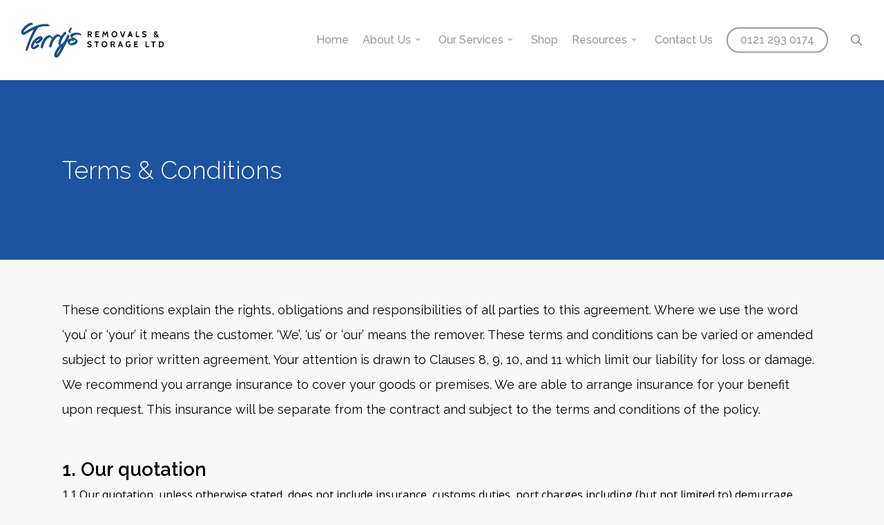

--- FILE ---
content_type: text/html; charset=UTF-8
request_url: https://terrysremovals.com/terms-conditions1
body_size: 26893
content:
<!doctype html>
<html lang="en-US" class="no-js">
<head>
	<meta charset="UTF-8">
	<meta name="viewport" content="width=device-width, initial-scale=1, maximum-scale=1, user-scalable=0" /><meta name='robots' content='index, follow, max-image-preview:large, max-snippet:-1, max-video-preview:-1' />
<script>window._wca = window._wca || [];</script>

	<!-- This site is optimized with the Yoast SEO plugin v26.5 - https://yoast.com/wordpress/plugins/seo/ -->
	<title>Terms &amp; Conditions | Terrys Removals and Storage Ltd</title>
	<meta name="description" content="Learn more about our terms &amp; conditions at Terrys Removals and Storage Ltd." />
	<link rel="canonical" href="https://terrysremovals.com/terms-conditions1" />
	<meta property="og:locale" content="en_US" />
	<meta property="og:type" content="article" />
	<meta property="og:title" content="Terms &amp; Conditions | Terrys Removals and Storage Ltd" />
	<meta property="og:description" content="Learn more about our terms &amp; conditions at Terrys Removals and Storage Ltd." />
	<meta property="og:url" content="https://terrysremovals.com/terms-conditions1" />
	<meta property="og:site_name" content="Terrys Removals and Storage Ltd" />
	<meta property="article:modified_time" content="2021-01-11T12:34:05+00:00" />
	<meta name="twitter:card" content="summary_large_image" />
	<meta name="twitter:label1" content="Est. reading time" />
	<meta name="twitter:data1" content="18 minutes" />
	<script type="application/ld+json" class="yoast-schema-graph">{"@context":"https://schema.org","@graph":[{"@type":"WebPage","@id":"https://terrysremovals.com/terms-conditions1","url":"https://terrysremovals.com/terms-conditions1","name":"Terms & Conditions | Terrys Removals and Storage Ltd","isPartOf":{"@id":"https://terrysremovals.com/#website"},"datePublished":"2018-01-19T16:09:48+00:00","dateModified":"2021-01-11T12:34:05+00:00","description":"Learn more about our terms & conditions at Terrys Removals and Storage Ltd.","breadcrumb":{"@id":"https://terrysremovals.com/terms-conditions1#breadcrumb"},"inLanguage":"en-US","potentialAction":[{"@type":"ReadAction","target":["https://terrysremovals.com/terms-conditions1"]}]},{"@type":"BreadcrumbList","@id":"https://terrysremovals.com/terms-conditions1#breadcrumb","itemListElement":[{"@type":"ListItem","position":1,"name":"Home","item":"https://terrysremovals.com/"},{"@type":"ListItem","position":2,"name":"Terms &#038; Conditions"}]},{"@type":"WebSite","@id":"https://terrysremovals.com/#website","url":"https://terrysremovals.com/","name":"Terrys Removals and Storage Ltd","description":"A National &amp; European Removals &amp; Storage Company","potentialAction":[{"@type":"SearchAction","target":{"@type":"EntryPoint","urlTemplate":"https://terrysremovals.com/?s={search_term_string}"},"query-input":{"@type":"PropertyValueSpecification","valueRequired":true,"valueName":"search_term_string"}}],"inLanguage":"en-US"}]}</script>
	<!-- / Yoast SEO plugin. -->


<link rel='dns-prefetch' href='//stats.wp.com' />
<link rel='dns-prefetch' href='//secure.gravatar.com' />
<link rel='dns-prefetch' href='//fonts.googleapis.com' />
<link rel='dns-prefetch' href='//v0.wordpress.com' />
<link rel='preconnect' href='//i0.wp.com' />
<link rel="alternate" type="application/rss+xml" title="Terrys Removals and Storage Ltd &raquo; Feed" href="https://terrysremovals.com/feed" />
<link rel="alternate" type="application/rss+xml" title="Terrys Removals and Storage Ltd &raquo; Comments Feed" href="https://terrysremovals.com/comments/feed" />
<link rel="alternate" title="oEmbed (JSON)" type="application/json+oembed" href="https://terrysremovals.com/wp-json/oembed/1.0/embed?url=https%3A%2F%2Fterrysremovals.com%2Fterms-conditions1" />
<link rel="alternate" title="oEmbed (XML)" type="text/xml+oembed" href="https://terrysremovals.com/wp-json/oembed/1.0/embed?url=https%3A%2F%2Fterrysremovals.com%2Fterms-conditions1&#038;format=xml" />
<style id='wp-img-auto-sizes-contain-inline-css' type='text/css'>
img:is([sizes=auto i],[sizes^="auto," i]){contain-intrinsic-size:3000px 1500px}
/*# sourceURL=wp-img-auto-sizes-contain-inline-css */
</style>
<style id='wp-emoji-styles-inline-css' type='text/css'>

	img.wp-smiley, img.emoji {
		display: inline !important;
		border: none !important;
		box-shadow: none !important;
		height: 1em !important;
		width: 1em !important;
		margin: 0 0.07em !important;
		vertical-align: -0.1em !important;
		background: none !important;
		padding: 0 !important;
	}
/*# sourceURL=wp-emoji-styles-inline-css */
</style>
<style id='wp-block-library-inline-css' type='text/css'>
:root{--wp-block-synced-color:#7a00df;--wp-block-synced-color--rgb:122,0,223;--wp-bound-block-color:var(--wp-block-synced-color);--wp-editor-canvas-background:#ddd;--wp-admin-theme-color:#007cba;--wp-admin-theme-color--rgb:0,124,186;--wp-admin-theme-color-darker-10:#006ba1;--wp-admin-theme-color-darker-10--rgb:0,107,160.5;--wp-admin-theme-color-darker-20:#005a87;--wp-admin-theme-color-darker-20--rgb:0,90,135;--wp-admin-border-width-focus:2px}@media (min-resolution:192dpi){:root{--wp-admin-border-width-focus:1.5px}}.wp-element-button{cursor:pointer}:root .has-very-light-gray-background-color{background-color:#eee}:root .has-very-dark-gray-background-color{background-color:#313131}:root .has-very-light-gray-color{color:#eee}:root .has-very-dark-gray-color{color:#313131}:root .has-vivid-green-cyan-to-vivid-cyan-blue-gradient-background{background:linear-gradient(135deg,#00d084,#0693e3)}:root .has-purple-crush-gradient-background{background:linear-gradient(135deg,#34e2e4,#4721fb 50%,#ab1dfe)}:root .has-hazy-dawn-gradient-background{background:linear-gradient(135deg,#faaca8,#dad0ec)}:root .has-subdued-olive-gradient-background{background:linear-gradient(135deg,#fafae1,#67a671)}:root .has-atomic-cream-gradient-background{background:linear-gradient(135deg,#fdd79a,#004a59)}:root .has-nightshade-gradient-background{background:linear-gradient(135deg,#330968,#31cdcf)}:root .has-midnight-gradient-background{background:linear-gradient(135deg,#020381,#2874fc)}:root{--wp--preset--font-size--normal:16px;--wp--preset--font-size--huge:42px}.has-regular-font-size{font-size:1em}.has-larger-font-size{font-size:2.625em}.has-normal-font-size{font-size:var(--wp--preset--font-size--normal)}.has-huge-font-size{font-size:var(--wp--preset--font-size--huge)}.has-text-align-center{text-align:center}.has-text-align-left{text-align:left}.has-text-align-right{text-align:right}.has-fit-text{white-space:nowrap!important}#end-resizable-editor-section{display:none}.aligncenter{clear:both}.items-justified-left{justify-content:flex-start}.items-justified-center{justify-content:center}.items-justified-right{justify-content:flex-end}.items-justified-space-between{justify-content:space-between}.screen-reader-text{border:0;clip-path:inset(50%);height:1px;margin:-1px;overflow:hidden;padding:0;position:absolute;width:1px;word-wrap:normal!important}.screen-reader-text:focus{background-color:#ddd;clip-path:none;color:#444;display:block;font-size:1em;height:auto;left:5px;line-height:normal;padding:15px 23px 14px;text-decoration:none;top:5px;width:auto;z-index:100000}html :where(.has-border-color){border-style:solid}html :where([style*=border-top-color]){border-top-style:solid}html :where([style*=border-right-color]){border-right-style:solid}html :where([style*=border-bottom-color]){border-bottom-style:solid}html :where([style*=border-left-color]){border-left-style:solid}html :where([style*=border-width]){border-style:solid}html :where([style*=border-top-width]){border-top-style:solid}html :where([style*=border-right-width]){border-right-style:solid}html :where([style*=border-bottom-width]){border-bottom-style:solid}html :where([style*=border-left-width]){border-left-style:solid}html :where(img[class*=wp-image-]){height:auto;max-width:100%}:where(figure){margin:0 0 1em}html :where(.is-position-sticky){--wp-admin--admin-bar--position-offset:var(--wp-admin--admin-bar--height,0px)}@media screen and (max-width:600px){html :where(.is-position-sticky){--wp-admin--admin-bar--position-offset:0px}}

/*# sourceURL=wp-block-library-inline-css */
</style><style id='global-styles-inline-css' type='text/css'>
:root{--wp--preset--aspect-ratio--square: 1;--wp--preset--aspect-ratio--4-3: 4/3;--wp--preset--aspect-ratio--3-4: 3/4;--wp--preset--aspect-ratio--3-2: 3/2;--wp--preset--aspect-ratio--2-3: 2/3;--wp--preset--aspect-ratio--16-9: 16/9;--wp--preset--aspect-ratio--9-16: 9/16;--wp--preset--color--black: #000000;--wp--preset--color--cyan-bluish-gray: #abb8c3;--wp--preset--color--white: #ffffff;--wp--preset--color--pale-pink: #f78da7;--wp--preset--color--vivid-red: #cf2e2e;--wp--preset--color--luminous-vivid-orange: #ff6900;--wp--preset--color--luminous-vivid-amber: #fcb900;--wp--preset--color--light-green-cyan: #7bdcb5;--wp--preset--color--vivid-green-cyan: #00d084;--wp--preset--color--pale-cyan-blue: #8ed1fc;--wp--preset--color--vivid-cyan-blue: #0693e3;--wp--preset--color--vivid-purple: #9b51e0;--wp--preset--gradient--vivid-cyan-blue-to-vivid-purple: linear-gradient(135deg,rgb(6,147,227) 0%,rgb(155,81,224) 100%);--wp--preset--gradient--light-green-cyan-to-vivid-green-cyan: linear-gradient(135deg,rgb(122,220,180) 0%,rgb(0,208,130) 100%);--wp--preset--gradient--luminous-vivid-amber-to-luminous-vivid-orange: linear-gradient(135deg,rgb(252,185,0) 0%,rgb(255,105,0) 100%);--wp--preset--gradient--luminous-vivid-orange-to-vivid-red: linear-gradient(135deg,rgb(255,105,0) 0%,rgb(207,46,46) 100%);--wp--preset--gradient--very-light-gray-to-cyan-bluish-gray: linear-gradient(135deg,rgb(238,238,238) 0%,rgb(169,184,195) 100%);--wp--preset--gradient--cool-to-warm-spectrum: linear-gradient(135deg,rgb(74,234,220) 0%,rgb(151,120,209) 20%,rgb(207,42,186) 40%,rgb(238,44,130) 60%,rgb(251,105,98) 80%,rgb(254,248,76) 100%);--wp--preset--gradient--blush-light-purple: linear-gradient(135deg,rgb(255,206,236) 0%,rgb(152,150,240) 100%);--wp--preset--gradient--blush-bordeaux: linear-gradient(135deg,rgb(254,205,165) 0%,rgb(254,45,45) 50%,rgb(107,0,62) 100%);--wp--preset--gradient--luminous-dusk: linear-gradient(135deg,rgb(255,203,112) 0%,rgb(199,81,192) 50%,rgb(65,88,208) 100%);--wp--preset--gradient--pale-ocean: linear-gradient(135deg,rgb(255,245,203) 0%,rgb(182,227,212) 50%,rgb(51,167,181) 100%);--wp--preset--gradient--electric-grass: linear-gradient(135deg,rgb(202,248,128) 0%,rgb(113,206,126) 100%);--wp--preset--gradient--midnight: linear-gradient(135deg,rgb(2,3,129) 0%,rgb(40,116,252) 100%);--wp--preset--font-size--small: 13px;--wp--preset--font-size--medium: 20px;--wp--preset--font-size--large: 36px;--wp--preset--font-size--x-large: 42px;--wp--preset--spacing--20: 0.44rem;--wp--preset--spacing--30: 0.67rem;--wp--preset--spacing--40: 1rem;--wp--preset--spacing--50: 1.5rem;--wp--preset--spacing--60: 2.25rem;--wp--preset--spacing--70: 3.38rem;--wp--preset--spacing--80: 5.06rem;--wp--preset--shadow--natural: 6px 6px 9px rgba(0, 0, 0, 0.2);--wp--preset--shadow--deep: 12px 12px 50px rgba(0, 0, 0, 0.4);--wp--preset--shadow--sharp: 6px 6px 0px rgba(0, 0, 0, 0.2);--wp--preset--shadow--outlined: 6px 6px 0px -3px rgb(255, 255, 255), 6px 6px rgb(0, 0, 0);--wp--preset--shadow--crisp: 6px 6px 0px rgb(0, 0, 0);}:root { --wp--style--global--content-size: 1300px;--wp--style--global--wide-size: 1300px; }:where(body) { margin: 0; }.wp-site-blocks > .alignleft { float: left; margin-right: 2em; }.wp-site-blocks > .alignright { float: right; margin-left: 2em; }.wp-site-blocks > .aligncenter { justify-content: center; margin-left: auto; margin-right: auto; }:where(.is-layout-flex){gap: 0.5em;}:where(.is-layout-grid){gap: 0.5em;}.is-layout-flow > .alignleft{float: left;margin-inline-start: 0;margin-inline-end: 2em;}.is-layout-flow > .alignright{float: right;margin-inline-start: 2em;margin-inline-end: 0;}.is-layout-flow > .aligncenter{margin-left: auto !important;margin-right: auto !important;}.is-layout-constrained > .alignleft{float: left;margin-inline-start: 0;margin-inline-end: 2em;}.is-layout-constrained > .alignright{float: right;margin-inline-start: 2em;margin-inline-end: 0;}.is-layout-constrained > .aligncenter{margin-left: auto !important;margin-right: auto !important;}.is-layout-constrained > :where(:not(.alignleft):not(.alignright):not(.alignfull)){max-width: var(--wp--style--global--content-size);margin-left: auto !important;margin-right: auto !important;}.is-layout-constrained > .alignwide{max-width: var(--wp--style--global--wide-size);}body .is-layout-flex{display: flex;}.is-layout-flex{flex-wrap: wrap;align-items: center;}.is-layout-flex > :is(*, div){margin: 0;}body .is-layout-grid{display: grid;}.is-layout-grid > :is(*, div){margin: 0;}body{padding-top: 0px;padding-right: 0px;padding-bottom: 0px;padding-left: 0px;}:root :where(.wp-element-button, .wp-block-button__link){background-color: #32373c;border-width: 0;color: #fff;font-family: inherit;font-size: inherit;font-style: inherit;font-weight: inherit;letter-spacing: inherit;line-height: inherit;padding-top: calc(0.667em + 2px);padding-right: calc(1.333em + 2px);padding-bottom: calc(0.667em + 2px);padding-left: calc(1.333em + 2px);text-decoration: none;text-transform: inherit;}.has-black-color{color: var(--wp--preset--color--black) !important;}.has-cyan-bluish-gray-color{color: var(--wp--preset--color--cyan-bluish-gray) !important;}.has-white-color{color: var(--wp--preset--color--white) !important;}.has-pale-pink-color{color: var(--wp--preset--color--pale-pink) !important;}.has-vivid-red-color{color: var(--wp--preset--color--vivid-red) !important;}.has-luminous-vivid-orange-color{color: var(--wp--preset--color--luminous-vivid-orange) !important;}.has-luminous-vivid-amber-color{color: var(--wp--preset--color--luminous-vivid-amber) !important;}.has-light-green-cyan-color{color: var(--wp--preset--color--light-green-cyan) !important;}.has-vivid-green-cyan-color{color: var(--wp--preset--color--vivid-green-cyan) !important;}.has-pale-cyan-blue-color{color: var(--wp--preset--color--pale-cyan-blue) !important;}.has-vivid-cyan-blue-color{color: var(--wp--preset--color--vivid-cyan-blue) !important;}.has-vivid-purple-color{color: var(--wp--preset--color--vivid-purple) !important;}.has-black-background-color{background-color: var(--wp--preset--color--black) !important;}.has-cyan-bluish-gray-background-color{background-color: var(--wp--preset--color--cyan-bluish-gray) !important;}.has-white-background-color{background-color: var(--wp--preset--color--white) !important;}.has-pale-pink-background-color{background-color: var(--wp--preset--color--pale-pink) !important;}.has-vivid-red-background-color{background-color: var(--wp--preset--color--vivid-red) !important;}.has-luminous-vivid-orange-background-color{background-color: var(--wp--preset--color--luminous-vivid-orange) !important;}.has-luminous-vivid-amber-background-color{background-color: var(--wp--preset--color--luminous-vivid-amber) !important;}.has-light-green-cyan-background-color{background-color: var(--wp--preset--color--light-green-cyan) !important;}.has-vivid-green-cyan-background-color{background-color: var(--wp--preset--color--vivid-green-cyan) !important;}.has-pale-cyan-blue-background-color{background-color: var(--wp--preset--color--pale-cyan-blue) !important;}.has-vivid-cyan-blue-background-color{background-color: var(--wp--preset--color--vivid-cyan-blue) !important;}.has-vivid-purple-background-color{background-color: var(--wp--preset--color--vivid-purple) !important;}.has-black-border-color{border-color: var(--wp--preset--color--black) !important;}.has-cyan-bluish-gray-border-color{border-color: var(--wp--preset--color--cyan-bluish-gray) !important;}.has-white-border-color{border-color: var(--wp--preset--color--white) !important;}.has-pale-pink-border-color{border-color: var(--wp--preset--color--pale-pink) !important;}.has-vivid-red-border-color{border-color: var(--wp--preset--color--vivid-red) !important;}.has-luminous-vivid-orange-border-color{border-color: var(--wp--preset--color--luminous-vivid-orange) !important;}.has-luminous-vivid-amber-border-color{border-color: var(--wp--preset--color--luminous-vivid-amber) !important;}.has-light-green-cyan-border-color{border-color: var(--wp--preset--color--light-green-cyan) !important;}.has-vivid-green-cyan-border-color{border-color: var(--wp--preset--color--vivid-green-cyan) !important;}.has-pale-cyan-blue-border-color{border-color: var(--wp--preset--color--pale-cyan-blue) !important;}.has-vivid-cyan-blue-border-color{border-color: var(--wp--preset--color--vivid-cyan-blue) !important;}.has-vivid-purple-border-color{border-color: var(--wp--preset--color--vivid-purple) !important;}.has-vivid-cyan-blue-to-vivid-purple-gradient-background{background: var(--wp--preset--gradient--vivid-cyan-blue-to-vivid-purple) !important;}.has-light-green-cyan-to-vivid-green-cyan-gradient-background{background: var(--wp--preset--gradient--light-green-cyan-to-vivid-green-cyan) !important;}.has-luminous-vivid-amber-to-luminous-vivid-orange-gradient-background{background: var(--wp--preset--gradient--luminous-vivid-amber-to-luminous-vivid-orange) !important;}.has-luminous-vivid-orange-to-vivid-red-gradient-background{background: var(--wp--preset--gradient--luminous-vivid-orange-to-vivid-red) !important;}.has-very-light-gray-to-cyan-bluish-gray-gradient-background{background: var(--wp--preset--gradient--very-light-gray-to-cyan-bluish-gray) !important;}.has-cool-to-warm-spectrum-gradient-background{background: var(--wp--preset--gradient--cool-to-warm-spectrum) !important;}.has-blush-light-purple-gradient-background{background: var(--wp--preset--gradient--blush-light-purple) !important;}.has-blush-bordeaux-gradient-background{background: var(--wp--preset--gradient--blush-bordeaux) !important;}.has-luminous-dusk-gradient-background{background: var(--wp--preset--gradient--luminous-dusk) !important;}.has-pale-ocean-gradient-background{background: var(--wp--preset--gradient--pale-ocean) !important;}.has-electric-grass-gradient-background{background: var(--wp--preset--gradient--electric-grass) !important;}.has-midnight-gradient-background{background: var(--wp--preset--gradient--midnight) !important;}.has-small-font-size{font-size: var(--wp--preset--font-size--small) !important;}.has-medium-font-size{font-size: var(--wp--preset--font-size--medium) !important;}.has-large-font-size{font-size: var(--wp--preset--font-size--large) !important;}.has-x-large-font-size{font-size: var(--wp--preset--font-size--x-large) !important;}
/*# sourceURL=global-styles-inline-css */
</style>

<link rel='stylesheet' id='contact-form-7-css' href='https://terrysremovals.com/wp-content/plugins/contact-form-7/includes/css/styles.css?ver=6.1.4' type='text/css' media='all' />
<link rel='stylesheet' id='woocommerce-layout-css' href='https://terrysremovals.com/wp-content/plugins/woocommerce/assets/css/woocommerce-layout.css?ver=10.4.0' type='text/css' media='all' />
<style id='woocommerce-layout-inline-css' type='text/css'>

	.infinite-scroll .woocommerce-pagination {
		display: none;
	}
/*# sourceURL=woocommerce-layout-inline-css */
</style>
<link rel='stylesheet' id='woocommerce-smallscreen-css' href='https://terrysremovals.com/wp-content/plugins/woocommerce/assets/css/woocommerce-smallscreen.css?ver=10.4.0' type='text/css' media='only screen and (max-width: 768px)' />
<link rel='stylesheet' id='woocommerce-general-css' href='https://terrysremovals.com/wp-content/plugins/woocommerce/assets/css/woocommerce.css?ver=10.4.0' type='text/css' media='all' />
<style id='woocommerce-inline-inline-css' type='text/css'>
.woocommerce form .form-row .required { visibility: visible; }
/*# sourceURL=woocommerce-inline-inline-css */
</style>
<link rel='stylesheet' id='font-awesome-css' href='https://terrysremovals.com/wp-content/themes/salient/css/font-awesome-legacy.min.css?ver=4.7.1' type='text/css' media='all' />
<link rel='stylesheet' id='parent-style-css' href='https://terrysremovals.com/wp-content/themes/salient/style.css?ver=6.9' type='text/css' media='all' />
<link rel='stylesheet' id='salient-grid-system-css' href='https://terrysremovals.com/wp-content/themes/salient/css/build/grid-system.css?ver=17.4.1' type='text/css' media='all' />
<link rel='stylesheet' id='main-styles-css' href='https://terrysremovals.com/wp-content/themes/salient/css/build/style.css?ver=17.4.1' type='text/css' media='all' />
<style id='main-styles-inline-css' type='text/css'>
html body[data-header-resize="1"] .container-wrap, 
			html body[data-header-format="left-header"][data-header-resize="0"] .container-wrap, 
			html body[data-header-resize="0"] .container-wrap, 
			body[data-header-format="left-header"][data-header-resize="0"] .container-wrap { 
				padding-top: 0; 
			} 
			.main-content > .row > #breadcrumbs.yoast { 
				padding: 20px 0; 
			}
html:not(.page-trans-loaded) { background-color: #2c2f38; }
/*# sourceURL=main-styles-inline-css */
</style>
<link rel='stylesheet' id='nectar-cf7-css' href='https://terrysremovals.com/wp-content/themes/salient/css/build/third-party/cf7.css?ver=17.4.1' type='text/css' media='all' />
<link rel='stylesheet' id='nectar_default_font_open_sans-css' href='https://fonts.googleapis.com/css?family=Open+Sans%3A300%2C400%2C600%2C700&#038;subset=latin%2Clatin-ext' type='text/css' media='all' />
<link rel='stylesheet' id='responsive-css' href='https://terrysremovals.com/wp-content/themes/salient/css/build/responsive.css?ver=17.4.1' type='text/css' media='all' />
<link rel='stylesheet' id='nectar-product-style-text-on-hover-css' href='https://terrysremovals.com/wp-content/themes/salient/css/build/third-party/woocommerce/product-style-text-on-hover.css?ver=17.4.1' type='text/css' media='all' />
<link rel='stylesheet' id='woocommerce-css' href='https://terrysremovals.com/wp-content/themes/salient/css/build/woocommerce.css?ver=17.4.1' type='text/css' media='all' />
<link rel='stylesheet' id='select2-css' href='https://terrysremovals.com/wp-content/plugins/woocommerce/assets/css/select2.css?ver=10.4.0' type='text/css' media='all' />
<link rel='stylesheet' id='skin-original-css' href='https://terrysremovals.com/wp-content/themes/salient/css/build/skin-original.css?ver=17.4.1' type='text/css' media='all' />
<link rel='stylesheet' id='salient-wp-menu-dynamic-css' href='https://terrysremovals.com/wp-content/uploads/salient/menu-dynamic.css?ver=19602' type='text/css' media='all' />
<style id='vtmin-inline-css-inline-css' type='text/css'>

		/*CSS for Mimimum Error Msg Display*/
            table.shop_table {clear:left} /*woo-only override, for table following msgs on cart page, but css also hits the same table on checkout page(no effect)*/
            div.vtmin-error {
              margin: 30px 0 0 0%;  /* v1.09.8 */
              /* v1.09.8 */
              /* margin: 30px 0 0 -15%; */
              /* width: 120%; */                
              width: 100%;   /* v1.09.8 */
              background-color: #FFEBE8;
              border-color: #CC0000;
              padding: 5px 0.6em;
              border-radius: 3px 3px 3px 3px;
              border-style: solid;
              border-width: 1px;
              line-height: 12px;
              font-size:10px;
              height:auto;
              float:left;
            }
            /* TEST TEST TEST TEST*********************************/
            /*div.vtmin-error p {  color:red; } */
            
            div.vtmin-error p {font-size:14px;line-height: 18px;}
            div.vtmin-error .error-title {
              color: red;
              font-size: 12px;
              letter-spacing: 0.1em;
              line-height: 2.6em;
              padding-bottom: 2px;
              text-decoration: underline;
              text-transform: uppercase;
            }
            div.vtmin-error .black-font {color:black;}
            div.vtmin-error .errmsg-begin {color:black;margin-left:20px;}
            div.vtmin-error .black-font-italic {color:black; font-style:italic;}
            div.vtmin-error .red-font-italic {color:red; font-style:italic;}
            div.vtmin-error .errmsg-text {color:blue;}
            div.vtmin-error .errmsg-amt-current,
            div.vtmin-error .errmsg-amt-required {  
              font-style:italic;
              }
             
             
             /* ***************************************************************** */
             /* TABLE FORMAT ERROR MSG AREA  */
             /* ***************************************************************** */
            div.vtmin-error #table-error-messages {float:left; color:black; width:100%;}
            div.vtmin-error .table-titles {float:left; width:100%; margin-top:15px;}
            div.vtmin-error .product-column {float:left; width:42%; }
            div.vtmin-error .quantity-column {float:left; width:18%; }
            div.vtmin-error .price-column {float:left; width:15%; } 
            div.vtmin-error .total-column {float:left; /*width:25%; */}
            div.vtmin-error .product-column-title, 
            div.vtmin-error .quantity-column-title, 
            div.vtmin-error .price-column-title, 
            div.vtmin-error .total-column-title {
              text-decoration:underline; 
              } 
            div.vtmin-error .quantity-column-total, 
            div.vtmin-error .total-column-total {
              text-decoration:overline; font-weight:bold; font-style:italic; width:auto;
              }
            div.vtmin-error .table-error-msg {color:blue; float:left; margin:3px 0 3px 20px; font-size:16px;} 
            div.vtmin-error .bold-this {font-weight:bold}
             
            div.vtmin-error .table-msg-line {float:left; width:100%;}
            div.vtmin-error .table-totals-line {float:left; width:100%;}
            div.vtmin-error .table-text-line {float:left; width:100%;}
            
            div.vtmin-error .rule-id {font-size:10px;margin-left:5px;color:black;}
             
            /*2.0.0a begin*/           
                                        
            div#line-cnt1,
            div#line-cnt2,
            div#line-cnt3,
            div#line-cnt4,
            div#line-cnt5,
            div#line-cnt6,
            div#line-cnt7,
            div#line-cnt8,
            div#line-cnt9,
            div#line-cnt10,
            div#line-cnt11,
            div#line-cnt12,
            div#line-cnt13,
            div#line-cnt14,
            div#line-cnt15,
            div#line-cnt16,
            div#line-cnt17,
            div#line-cnt18,
            div#line-cnt19,
            div#line-cnt20 {height:auto;}             
            /*2.0.0a end*/ 
             
            /*alternating colors for rule groups*/
            
            div.vtmin-error .color-grp0 {color:RGB(197, 3, 3);}  /*dark red*/
            div.vtmin-error .color-grp1 {color:RGB(197, 3, 3);}  /*dark red*/
            div.vtmin-error .color-grp2 {color:RGB(197, 3, 3);}  /*dark red*/
            div.vtmin-error .color-grp3 {color:RGB(197, 3, 3);}  /*dark red*/
            div.vtmin-error .color-grp4 {color:RGB(197, 3, 3);}  /*dark red*/
            div.vtmin-error .color-grp5 {color:RGB(197, 3, 3);}  /*dark red*/
            div.vtmin-error .color-grp6 {color:RGB(197, 3, 3);}  /*dark red*/
            div.vtmin-error .color-grp7 {color:RGB(197, 3, 3);}  /*dark red*/
            div.vtmin-error .color-grp8 {color:RGB(197, 3, 3);}  /*dark red*/
            div.vtmin-error .color-grp9 {color:RGB(197, 3, 3);}  /*dark red*/
            div.vtmin-error .color-grp10 {color:RGB(197, 3, 3);}  /*dark red*/
            div.vtmin-error .color-grp11 {color:RGB(197, 3, 3);}  /*dark red*/
            div.vtmin-error .color-grp12 {color:RGB(197, 3, 3);}  /*dark red*/
            div.vtmin-error .color-grp13 {color:RGB(197, 3, 3);}  /*dark red*/
            div.vtmin-error .color-grp14 {color:RGB(197, 3, 3);}  /*dark red*/
            div.vtmin-error .color-grp15 {color:RGB(197, 3, 3);}  /*dark red*/
            div.vtmin-error .color-grp16 {color:RGB(197, 3, 3);}  /*dark red*/
            div.vtmin-error .color-grp17 {color:RGB(197, 3, 3);}  /*dark red*/
            div.vtmin-error .color-grp18 {color:RGB(197, 3, 3);}  /*dark red*/
            div.vtmin-error .color-grp19 {color:RGB(197, 3, 3);}  /*dark red*/
            div.vtmin-error .color-grp20 {color:RGB(197, 3, 3);}  /*dark red*/
            div.vtmin-error .color-xgrp1 {color:RGB(0, 255, 5);}  /*neon green*/            
            div.vtmin-error .color-xgrp2 {color:RGB(255, 93, 0);}  /*orange*/
            div.vtmin-error .color-xgrp3 {color:RGB(0, 115, 2);}  /*dark green*/
            div.vtmin-error .color-xgrp4 {color:RGB(244, 56, 56);}  /*light red*/
            div.vtmin-error .color-xgrp5 {color:RGB(255, 200, 0);}  /*ochre*/ 
            div.vtmin-error .color-xgrp6 {color:RGB(74, 178, 255);}  /*light blue*/
            div.vtmin-error .color-xgrp7 {color:RGB(37, 163, 162);}  /*dark teal*/                        
            div.vtmin-error .color-xgrp8 {color:RGB(47, 255, 253);}  /*light teal*/
            div.vtmin-error .color-xgrp9 {color:RGB(72, 157, 74);}  /*med green*/
            div.vtmin-error .color-xgrp10 {color:RGB(142, 146, 144);}  /*med grey*/            
            div.vtmin-error .color-xgrp11 {color:RGB(5, 71, 119);}  /*dark blue*/           
            div.vtmin-error .color-xgrp12 {color:RGB(0,0,0);}  /*black*/
           
/*# sourceURL=vtmin-inline-css-inline-css */
</style>
<link rel='stylesheet' id='js_composer_front-css' href='https://terrysremovals.com/wp-content/themes/salient/css/build/plugins/js_composer.css?ver=17.4.1' type='text/css' media='all' />
<link rel='stylesheet' id='dynamic-css-css' href='https://terrysremovals.com/wp-content/themes/salient/css/salient-dynamic-styles.css?ver=89686' type='text/css' media='all' />
<style id='dynamic-css-inline-css' type='text/css'>
#header-space{background-color:#f9f9f9}@media only screen and (min-width:1000px){body #ajax-content-wrap.no-scroll{min-height:calc(100vh - 116px);height:calc(100vh - 116px)!important;}}@media only screen and (min-width:1000px){#page-header-wrap.fullscreen-header,#page-header-wrap.fullscreen-header #page-header-bg,html:not(.nectar-box-roll-loaded) .nectar-box-roll > #page-header-bg.fullscreen-header,.nectar_fullscreen_zoom_recent_projects,#nectar_fullscreen_rows:not(.afterLoaded) > div{height:calc(100vh - 115px);}.wpb_row.vc_row-o-full-height.top-level,.wpb_row.vc_row-o-full-height.top-level > .col.span_12{min-height:calc(100vh - 115px);}html:not(.nectar-box-roll-loaded) .nectar-box-roll > #page-header-bg.fullscreen-header{top:116px;}.nectar-slider-wrap[data-fullscreen="true"]:not(.loaded),.nectar-slider-wrap[data-fullscreen="true"]:not(.loaded) .swiper-container{height:calc(100vh - 114px)!important;}.admin-bar .nectar-slider-wrap[data-fullscreen="true"]:not(.loaded),.admin-bar .nectar-slider-wrap[data-fullscreen="true"]:not(.loaded) .swiper-container{height:calc(100vh - 114px - 32px)!important;}}.admin-bar[class*="page-template-template-no-header"] .wpb_row.vc_row-o-full-height.top-level,.admin-bar[class*="page-template-template-no-header"] .wpb_row.vc_row-o-full-height.top-level > .col.span_12{min-height:calc(100vh - 32px);}body[class*="page-template-template-no-header"] .wpb_row.vc_row-o-full-height.top-level,body[class*="page-template-template-no-header"] .wpb_row.vc_row-o-full-height.top-level > .col.span_12{min-height:100vh;}@media only screen and (max-width:999px){.using-mobile-browser #nectar_fullscreen_rows:not(.afterLoaded):not([data-mobile-disable="on"]) > div{height:calc(100vh - 100px);}.using-mobile-browser .wpb_row.vc_row-o-full-height.top-level,.using-mobile-browser .wpb_row.vc_row-o-full-height.top-level > .col.span_12,[data-permanent-transparent="1"].using-mobile-browser .wpb_row.vc_row-o-full-height.top-level,[data-permanent-transparent="1"].using-mobile-browser .wpb_row.vc_row-o-full-height.top-level > .col.span_12{min-height:calc(100vh - 100px);}html:not(.nectar-box-roll-loaded) .nectar-box-roll > #page-header-bg.fullscreen-header,.nectar_fullscreen_zoom_recent_projects,.nectar-slider-wrap[data-fullscreen="true"]:not(.loaded),.nectar-slider-wrap[data-fullscreen="true"]:not(.loaded) .swiper-container,#nectar_fullscreen_rows:not(.afterLoaded):not([data-mobile-disable="on"]) > div{height:calc(100vh - 47px);}.wpb_row.vc_row-o-full-height.top-level,.wpb_row.vc_row-o-full-height.top-level > .col.span_12{min-height:calc(100vh - 47px);}body[data-transparent-header="false"] #ajax-content-wrap.no-scroll{min-height:calc(100vh - 47px);height:calc(100vh - 47px);}}#nectar_fullscreen_rows{background-color:transparent;}.post-type-archive-product.woocommerce .container-wrap,.tax-product_cat.woocommerce .container-wrap{background-color:#f6f6f6;}.woocommerce ul.products li.product.material,.woocommerce-page ul.products li.product.material{background-color:#ffffff;}.woocommerce ul.products li.product.minimal .product-wrap,.woocommerce ul.products li.product.minimal .background-color-expand,.woocommerce-page ul.products li.product.minimal .product-wrap,.woocommerce-page ul.products li.product.minimal .background-color-expand{background-color:#ffffff;}.screen-reader-text,.nectar-skip-to-content:not(:focus){border:0;clip:rect(1px,1px,1px,1px);clip-path:inset(50%);height:1px;margin:-1px;overflow:hidden;padding:0;position:absolute!important;width:1px;word-wrap:normal!important;}.row .col img:not([srcset]){width:auto;}.row .col img.img-with-animation.nectar-lazy:not([srcset]){width:100%;}
/*# sourceURL=dynamic-css-inline-css */
</style>
<link rel='stylesheet' id='salient-child-style-css' href='https://terrysremovals.com/wp-content/themes/salient-child/style.css?ver=17.4.1' type='text/css' media='all' />
<link rel='stylesheet' id='redux-google-fonts-salient_redux-css' href='https://fonts.googleapis.com/css?family=Raleway%3A500%2C700%2C300%2C600%2C400%7COpen+Sans%3A400&#038;subset=latin%2Clatin-ext&#038;ver=6.9' type='text/css' media='all' />
<script type="text/template" id="tmpl-variation-template">
	<div class="woocommerce-variation-description">{{{ data.variation.variation_description }}}</div>
	<div class="woocommerce-variation-price">{{{ data.variation.price_html }}}</div>
	<div class="woocommerce-variation-availability">{{{ data.variation.availability_html }}}</div>
</script>
<script type="text/template" id="tmpl-unavailable-variation-template">
	<p role="alert">Sorry, this product is unavailable. Please choose a different combination.</p>
</script>
<script type="text/javascript" src="https://terrysremovals.com/wp-includes/js/jquery/jquery.min.js?ver=3.7.1" id="jquery-core-js"></script>
<script type="text/javascript" src="https://terrysremovals.com/wp-includes/js/jquery/jquery-migrate.min.js?ver=3.4.1" id="jquery-migrate-js"></script>
<script type="text/javascript" src="https://terrysremovals.com/wp-content/plugins/woocommerce/assets/js/jquery-blockui/jquery.blockUI.min.js?ver=2.7.0-wc.10.4.0" id="wc-jquery-blockui-js" defer="defer" data-wp-strategy="defer"></script>
<script type="text/javascript" id="wc-add-to-cart-js-extra">
/* <![CDATA[ */
var wc_add_to_cart_params = {"ajax_url":"/wp-admin/admin-ajax.php","wc_ajax_url":"/?wc-ajax=%%endpoint%%","i18n_view_cart":"View cart","cart_url":"https://terrysremovals.com/cart","is_cart":"","cart_redirect_after_add":"no"};
//# sourceURL=wc-add-to-cart-js-extra
/* ]]> */
</script>
<script type="text/javascript" src="https://terrysremovals.com/wp-content/plugins/woocommerce/assets/js/frontend/add-to-cart.min.js?ver=10.4.0" id="wc-add-to-cart-js" defer="defer" data-wp-strategy="defer"></script>
<script type="text/javascript" src="https://terrysremovals.com/wp-content/plugins/woocommerce/assets/js/js-cookie/js.cookie.min.js?ver=2.1.4-wc.10.4.0" id="wc-js-cookie-js" defer="defer" data-wp-strategy="defer"></script>
<script type="text/javascript" id="woocommerce-js-extra">
/* <![CDATA[ */
var woocommerce_params = {"ajax_url":"/wp-admin/admin-ajax.php","wc_ajax_url":"/?wc-ajax=%%endpoint%%","i18n_password_show":"Show password","i18n_password_hide":"Hide password"};
//# sourceURL=woocommerce-js-extra
/* ]]> */
</script>
<script type="text/javascript" src="https://terrysremovals.com/wp-content/plugins/woocommerce/assets/js/frontend/woocommerce.min.js?ver=10.4.0" id="woocommerce-js" defer="defer" data-wp-strategy="defer"></script>
<script type="text/javascript" id="WCPAY_ASSETS-js-extra">
/* <![CDATA[ */
var wcpayAssets = {"url":"https://terrysremovals.com/wp-content/plugins/woocommerce-payments/dist/"};
//# sourceURL=WCPAY_ASSETS-js-extra
/* ]]> */
</script>
<script type="text/javascript" src="https://terrysremovals.com/wp-content/plugins/woocommerce/assets/js/select2/select2.full.min.js?ver=4.0.3-wc.10.4.0" id="wc-select2-js" defer="defer" data-wp-strategy="defer"></script>
<script type="text/javascript" src="https://stats.wp.com/s-202551.js" id="woocommerce-analytics-js" defer="defer" data-wp-strategy="defer"></script>
<script type="text/javascript" src="https://terrysremovals.com/wp-content/plugins/minimum-purchase-for-woocommerce/woo-integration/js/vtmin-clear-cart-msgs.js?ver=6.9" id="vtmin-clear-cart-msgs-js"></script>
<script type="text/javascript" src="https://terrysremovals.com/wp-includes/js/underscore.min.js?ver=1.13.7" id="underscore-js"></script>
<script type="text/javascript" id="wp-util-js-extra">
/* <![CDATA[ */
var _wpUtilSettings = {"ajax":{"url":"/wp-admin/admin-ajax.php"}};
//# sourceURL=wp-util-js-extra
/* ]]> */
</script>
<script type="text/javascript" src="https://terrysremovals.com/wp-includes/js/wp-util.min.js?ver=6.9" id="wp-util-js"></script>
<script type="text/javascript" id="wc-add-to-cart-variation-js-extra">
/* <![CDATA[ */
var wc_add_to_cart_variation_params = {"wc_ajax_url":"/?wc-ajax=%%endpoint%%","i18n_no_matching_variations_text":"Sorry, no products matched your selection. Please choose a different combination.","i18n_make_a_selection_text":"Please select some product options before adding this product to your cart.","i18n_unavailable_text":"Sorry, this product is unavailable. Please choose a different combination.","i18n_reset_alert_text":"Your selection has been reset. Please select some product options before adding this product to your cart."};
//# sourceURL=wc-add-to-cart-variation-js-extra
/* ]]> */
</script>
<script type="text/javascript" src="https://terrysremovals.com/wp-content/plugins/woocommerce/assets/js/frontend/add-to-cart-variation.min.js?ver=10.4.0" id="wc-add-to-cart-variation-js" defer="defer" data-wp-strategy="defer"></script>
<link rel="https://api.w.org/" href="https://terrysremovals.com/wp-json/" /><link rel="alternate" title="JSON" type="application/json" href="https://terrysremovals.com/wp-json/wp/v2/pages/6703" /><link rel="EditURI" type="application/rsd+xml" title="RSD" href="https://terrysremovals.com/xmlrpc.php?rsd" />
<meta name="generator" content="WordPress 6.9" />
<meta name="generator" content="WooCommerce 10.4.0" />
<link rel='shortlink' href='https://wp.me/P9NSl2-1K7' />
<script type="text/javascript">
(function(url){
	if(/(?:Chrome\/26\.0\.1410\.63 Safari\/537\.31|WordfenceTestMonBot)/.test(navigator.userAgent)){ return; }
	var addEvent = function(evt, handler) {
		if (window.addEventListener) {
			document.addEventListener(evt, handler, false);
		} else if (window.attachEvent) {
			document.attachEvent('on' + evt, handler);
		}
	};
	var removeEvent = function(evt, handler) {
		if (window.removeEventListener) {
			document.removeEventListener(evt, handler, false);
		} else if (window.detachEvent) {
			document.detachEvent('on' + evt, handler);
		}
	};
	var evts = 'contextmenu dblclick drag dragend dragenter dragleave dragover dragstart drop keydown keypress keyup mousedown mousemove mouseout mouseover mouseup mousewheel scroll'.split(' ');
	var logHuman = function() {
		if (window.wfLogHumanRan) { return; }
		window.wfLogHumanRan = true;
		var wfscr = document.createElement('script');
		wfscr.type = 'text/javascript';
		wfscr.async = true;
		wfscr.src = url + '&r=' + Math.random();
		(document.getElementsByTagName('head')[0]||document.getElementsByTagName('body')[0]).appendChild(wfscr);
		for (var i = 0; i < evts.length; i++) {
			removeEvent(evts[i], logHuman);
		}
	};
	for (var i = 0; i < evts.length; i++) {
		addEvent(evts[i], logHuman);
	}
})('//terrysremovals.com/?wordfence_lh=1&hid=CAF6AA18D788B13C7F75FEF2F9177D92');
</script>	<style>img#wpstats{display:none}</style>
		<script type="text/javascript"> var root = document.getElementsByTagName( "html" )[0]; root.setAttribute( "class", "js" ); </script><!-- Global site tag (gtag.js) - Google Analytics -->
<script async src="https://www.googletagmanager.com/gtag/js?id=UA-112789283-1"></script>
<script>
  window.dataLayer = window.dataLayer || [];
  function gtag(){dataLayer.push(arguments);}
  gtag('js', new Date());

  gtag('config', 'UA-112789283-1');
</script>	<noscript><style>.woocommerce-product-gallery{ opacity: 1 !important; }</style></noscript>
	<meta name="generator" content="Powered by WPBakery Page Builder - drag and drop page builder for WordPress."/>
<link rel="icon" href="https://i0.wp.com/terrysremovals.com/wp-content/uploads/2019/06/cropped-Terrys-Favicon.png?fit=32%2C32&#038;ssl=1" sizes="32x32" />
<link rel="icon" href="https://i0.wp.com/terrysremovals.com/wp-content/uploads/2019/06/cropped-Terrys-Favicon.png?fit=192%2C192&#038;ssl=1" sizes="192x192" />
<link rel="apple-touch-icon" href="https://i0.wp.com/terrysremovals.com/wp-content/uploads/2019/06/cropped-Terrys-Favicon.png?fit=180%2C180&#038;ssl=1" />
<meta name="msapplication-TileImage" content="https://i0.wp.com/terrysremovals.com/wp-content/uploads/2019/06/cropped-Terrys-Favicon.png?fit=270%2C270&#038;ssl=1" />
		<style type="text/css" id="wp-custom-css">
			.site-header {display:none;}		</style>
		<style type="text/css" data-type="vc_shortcodes-custom-css">.vc_custom_1516378129064{padding-top: 10% !important;padding-bottom: 10% !important;}.vc_custom_1523391646133{padding-top: 5% !important;padding-bottom: 5% !important;}</style><noscript><style> .wpb_animate_when_almost_visible { opacity: 1; }</style></noscript><link rel='stylesheet' id='wc-blocks-style-css' href='https://terrysremovals.com/wp-content/plugins/woocommerce/assets/client/blocks/wc-blocks.css?ver=wc-10.4.0' type='text/css' media='all' />
<link data-pagespeed-no-defer data-nowprocket data-wpacu-skip data-no-optimize data-noptimize rel='stylesheet' id='main-styles-non-critical-css' href='https://terrysremovals.com/wp-content/themes/salient/css/build/style-non-critical.css?ver=17.4.1' type='text/css' media='all' />
<link data-pagespeed-no-defer data-nowprocket data-wpacu-skip data-no-optimize data-noptimize rel='stylesheet' id='nectar-woocommerce-non-critical-css' href='https://terrysremovals.com/wp-content/themes/salient/css/build/third-party/woocommerce/woocommerce-non-critical.css?ver=17.4.1' type='text/css' media='all' />
<link data-pagespeed-no-defer data-nowprocket data-wpacu-skip data-no-optimize data-noptimize rel='stylesheet' id='magnific-css' href='https://terrysremovals.com/wp-content/themes/salient/css/build/plugins/magnific.css?ver=8.6.0' type='text/css' media='all' />
<link data-pagespeed-no-defer data-nowprocket data-wpacu-skip data-no-optimize data-noptimize rel='stylesheet' id='nectar-ocm-core-css' href='https://terrysremovals.com/wp-content/themes/salient/css/build/off-canvas/core.css?ver=17.4.1' type='text/css' media='all' />
</head><body class="wp-singular page-template-default page page-id-6703 wp-theme-salient wp-child-theme-salient-child theme-salient woocommerce-no-js nectar-auto-lightbox original wpb-js-composer js-comp-ver-6.9.1 vc_responsive" data-footer-reveal="false" data-footer-reveal-shadow="none" data-header-format="default" data-body-border="off" data-boxed-style="" data-header-breakpoint="1000" data-dropdown-style="minimal" data-cae="easeOutQuart" data-cad="1000" data-megamenu-width="full-width" data-aie="zoom-out" data-ls="magnific" data-apte="center_mask_reveal" data-hhun="0" data-fancy-form-rcs="1" data-form-style="default" data-form-submit="see-through" data-is="minimal" data-button-style="rounded" data-user-account-button="false" data-flex-cols="true" data-col-gap="default" data-header-inherit-rc="false" data-header-search="true" data-animated-anchors="true" data-ajax-transitions="true" data-full-width-header="true" data-slide-out-widget-area="true" data-slide-out-widget-area-style="slide-out-from-right" data-user-set-ocm="off" data-loading-animation="none" data-bg-header="false" data-responsive="1" data-ext-responsive="true" data-ext-padding="90" data-header-resize="0" data-header-color="light" data-cart="true" data-remove-m-parallax="" data-remove-m-video-bgs="" data-m-animate="0" data-force-header-trans-color="light" data-smooth-scrolling="0" data-permanent-transparent="false" >
	
	<script type="text/javascript">
	 (function(window, document) {

		document.documentElement.classList.remove("no-js");

		if(navigator.userAgent.match(/(Android|iPod|iPhone|iPad|BlackBerry|IEMobile|Opera Mini)/)) {
			document.body.className += " using-mobile-browser mobile ";
		}
		if(navigator.userAgent.match(/Mac/) && navigator.maxTouchPoints && navigator.maxTouchPoints > 2) {
			document.body.className += " using-ios-device ";
		}

		if( !("ontouchstart" in window) ) {

			var body = document.querySelector("body");
			var winW = window.innerWidth;
			var bodyW = body.clientWidth;

			if (winW > bodyW + 4) {
				body.setAttribute("style", "--scroll-bar-w: " + (winW - bodyW - 4) + "px");
			} else {
				body.setAttribute("style", "--scroll-bar-w: 0px");
			}
		}

	 })(window, document);
   </script><a href="#ajax-content-wrap" class="nectar-skip-to-content">Skip to main content</a><div id="ajax-loading-screen" data-disable-mobile="1" data-disable-fade-on-click="0" data-effect="center_mask_reveal" data-method="standard"><span class="mask-top"></span><span class="mask-right"></span><span class="mask-bottom"></span><span class="mask-left"></span></div>	
	<div id="header-space"  data-header-mobile-fixed='1'></div> 
	
		<div id="header-outer" data-has-menu="true" data-has-buttons="yes" data-header-button_style="default" data-using-pr-menu="false" data-mobile-fixed="1" data-ptnm="false" data-lhe="default" data-user-set-bg="#ffffff" data-format="default" data-permanent-transparent="false" data-megamenu-rt="0" data-remove-fixed="0" data-header-resize="0" data-cart="true" data-transparency-option="" data-box-shadow="small" data-shrink-num="6" data-using-secondary="0" data-using-logo="1" data-logo-height="60" data-m-logo-height="24" data-padding="28" data-full-width="true" data-condense="false" >
		
<div id="search-outer" class="nectar">
	<div id="search">
		<div class="container">
			 <div id="search-box">
				 <div class="inner-wrap">
					 <div class="col span_12">
						  <form role="search" action="https://terrysremovals.com/" method="GET">
															<input type="text" name="s" id="s" value="Start Typing..." aria-label="Search" data-placeholder="Start Typing..." />
							
						
						<button aria-label="Search" class="search-box__button" type="submit">Search</button>						</form>
					</div><!--/span_12-->
				</div><!--/inner-wrap-->
			 </div><!--/search-box-->
			 <div id="close"><a href="#" role="button"><span class="screen-reader-text">Close Search</span>
				<span class="icon-salient-x" aria-hidden="true"></span>				 </a></div>
		 </div><!--/container-->
	</div><!--/search-->
</div><!--/search-outer-->

<header id="top" role="banner" aria-label="Main Menu">
	<div class="container">
		<div class="row">
			<div class="col span_3">
								<a id="logo" href="https://terrysremovals.com" data-supplied-ml-starting-dark="false" data-supplied-ml-starting="false" data-supplied-ml="false" >
					<img class="stnd skip-lazy default-logo dark-version" width="400" height="111" alt="Terrys Removals and Storage Ltd" src="https://i0.wp.com/terrysremovals.com/wp-content/uploads/2018/01/Terrys-logo-website-colour.png?fit=400%2C111&ssl=1" srcset="https://i0.wp.com/terrysremovals.com/wp-content/uploads/2018/01/Terrys-logo-website-colour.png?fit=400%2C111&ssl=1 1x, https://i0.wp.com/terrysremovals.com/wp-content/uploads/2018/01/Terrys-logo-website-retina.png?fit=800%2C222&ssl=1 2x" />				</a>
							</div><!--/span_3-->

			<div class="col span_9 col_last">
									<div class="nectar-mobile-only mobile-header"><div class="inner"></div></div>
									<a class="mobile-search" href="#searchbox"><span class="nectar-icon icon-salient-search" aria-hidden="true"></span><span class="screen-reader-text">search</span></a>
					
						<a id="mobile-cart-link" aria-label="Cart" data-cart-style="slide_in" href="https://terrysremovals.com/cart"><i class="icon-salient-cart"></i><div class="cart-wrap"><span>0 </span></div></a>
															<div class="slide-out-widget-area-toggle mobile-icon slide-out-from-right" data-custom-color="false" data-icon-animation="simple-transform">
						<div> <a href="#slide-out-widget-area" role="button" aria-label="Navigation Menu" aria-expanded="false" class="closed">
							<span class="screen-reader-text">Menu</span><span aria-hidden="true"> <i class="lines-button x2"> <i class="lines"></i> </i> </span>						</a></div>
					</div>
				
									<nav aria-label="Main Menu">
													<ul class="sf-menu">
								<li id="menu-item-6192" class="menu-item menu-item-type-post_type menu-item-object-page menu-item-home nectar-regular-menu-item menu-item-6192"><a href="https://terrysremovals.com/"><span class="menu-title-text">Home</span></a></li>
<li id="menu-item-6439" class="menu-item menu-item-type-post_type menu-item-object-page menu-item-has-children nectar-regular-menu-item sf-with-ul menu-item-6439"><a href="https://terrysremovals.com/about-us" aria-haspopup="true" aria-expanded="false"><span class="menu-title-text">About Us</span><span class="sf-sub-indicator"><i class="fa fa-angle-down icon-in-menu" aria-hidden="true"></i></span></a>
<ul class="sub-menu">
	<li id="menu-item-6484" class="menu-item menu-item-type-post_type menu-item-object-page nectar-regular-menu-item menu-item-6484"><a href="https://terrysremovals.com/our-fleet"><span class="menu-title-text">Our Fleet</span></a></li>
</ul>
</li>
<li id="menu-item-6543" class="menu-item menu-item-type-post_type menu-item-object-page menu-item-has-children nectar-regular-menu-item sf-with-ul menu-item-6543"><a href="https://terrysremovals.com/our-services" aria-haspopup="true" aria-expanded="false"><span class="menu-title-text">Our Services</span><span class="sf-sub-indicator"><i class="fa fa-angle-down icon-in-menu" aria-hidden="true"></i></span></a>
<ul class="sub-menu">
	<li id="menu-item-6513" class="menu-item menu-item-type-post_type menu-item-object-page nectar-regular-menu-item menu-item-6513"><a href="https://terrysremovals.com/european-moves"><span class="menu-title-text">European Moves</span></a></li>
	<li id="menu-item-6441" class="menu-item menu-item-type-post_type menu-item-object-page nectar-regular-menu-item menu-item-6441"><a href="https://terrysremovals.com/storage-solutions"><span class="menu-title-text">Storage Solutions</span></a></li>
	<li id="menu-item-6445" class="menu-item menu-item-type-post_type menu-item-object-page nectar-regular-menu-item menu-item-6445"><a href="https://terrysremovals.com/residential-removals"><span class="menu-title-text">Residential Removals</span></a></li>
	<li id="menu-item-6442" class="menu-item menu-item-type-post_type menu-item-object-page nectar-regular-menu-item menu-item-6442"><a href="https://terrysremovals.com/packing-dismantling"><span class="menu-title-text">Packing &#038; Dismantling</span></a></li>
	<li id="menu-item-6968" class="menu-item menu-item-type-custom menu-item-object-custom nectar-regular-menu-item menu-item-6968"><a href="https://terrysremovals.com/shop"><span class="menu-title-text">Shop Packing Materials</span></a></li>
	<li id="menu-item-6444" class="menu-item menu-item-type-post_type menu-item-object-page nectar-regular-menu-item menu-item-6444"><a href="https://terrysremovals.com/office-removals"><span class="menu-title-text">Office Removals</span></a></li>
	<li id="menu-item-6443" class="menu-item menu-item-type-post_type menu-item-object-page nectar-regular-menu-item menu-item-6443"><a href="https://terrysremovals.com/retail-removals"><span class="menu-title-text">Retail Removals</span></a></li>
	<li id="menu-item-6440" class="menu-item menu-item-type-post_type menu-item-object-page nectar-regular-menu-item menu-item-6440"><a href="https://terrysremovals.com/collection-delivery-services"><span class="menu-title-text">Collection &#038; Deliveries</span></a></li>
</ul>
</li>
<li id="menu-item-6967" class="menu-item menu-item-type-post_type menu-item-object-page nectar-regular-menu-item menu-item-6967"><a href="https://terrysremovals.com/shop"><span class="menu-title-text">Shop</span></a></li>
<li id="menu-item-6848" class="menu-item menu-item-type-post_type menu-item-object-page menu-item-has-children nectar-regular-menu-item sf-with-ul menu-item-6848"><a href="https://terrysremovals.com/tips-and-advice" aria-haspopup="true" aria-expanded="false"><span class="menu-title-text">Resources</span><span class="sf-sub-indicator"><i class="fa fa-angle-down icon-in-menu" aria-hidden="true"></i></span></a>
<ul class="sub-menu">
	<li id="menu-item-7147" class="menu-item menu-item-type-post_type menu-item-object-page nectar-regular-menu-item menu-item-7147"><a href="https://terrysremovals.com/calculator"><span class="menu-title-text">Square Foot Calculator</span></a></li>
	<li id="menu-item-6188" class="menu-item menu-item-type-post_type menu-item-object-page nectar-regular-menu-item menu-item-6188"><a href="https://terrysremovals.com/blog"><span class="menu-title-text">Blog</span></a></li>
</ul>
</li>
<li id="menu-item-6189" class="menu-item menu-item-type-post_type menu-item-object-page nectar-regular-menu-item menu-item-6189"><a href="https://terrysremovals.com/contact-us"><span class="menu-title-text">Contact Us</span></a></li>
<li id="menu-item-6853" class="menu-item menu-item-type-custom menu-item-object-custom button_bordered menu-item-6853"><a href="http://terrysremovalvan.com/contact-us"><span class="menu-title-text">0121 293 0174</span></a></li>
							</ul>
													<ul class="buttons sf-menu" data-user-set-ocm="off">

								<li id="search-btn"><div><a href="#searchbox"><span class="icon-salient-search" aria-hidden="true"></span><span class="screen-reader-text">search</span></a></div> </li><li class="nectar-woo-cart">
			<div class="cart-outer" data-user-set-ocm="off" data-cart-style="slide_in">
				<div class="cart-menu-wrap">
					<div class="cart-menu">
						<a class="cart-contents" href="https://terrysremovals.com/cart"><div class="cart-icon-wrap"><i class="icon-salient-cart" aria-hidden="true"></i> <div class="cart-wrap"><span>0 </span></div> </div></a>
					</div>
				</div>

									<div class="cart-notification">
						<span class="item-name"></span> was successfully added to your cart.					</div>
				
				
			</div>

			</li>
							</ul>
						
					</nav>

					
				</div><!--/span_9-->

				
			</div><!--/row-->
					</div><!--/container-->
	</header>		
	</div>
	<div class="nectar-slide-in-cart nectar-modal style_slide_in" role="dialog" aria-modal="true" aria-label="Cart"><div class="widget woocommerce widget_shopping_cart"><div class="widget_shopping_cart_content"></div></div></div>	<div id="ajax-content-wrap">
<div class="container-wrap">
	<div class="container main-content" role="main">
		<div class="row">
			
		<div id="fws_694015c13ca05"  data-column-margin="default" data-midnight="light"  class="wpb_row vc_row-fluid vc_row top-level full-width-section"  style="padding-top: 0px; padding-bottom: 0px; "><div class="row-bg-wrap" data-bg-animation="none" data-bg-animation-delay="" data-bg-overlay="false"><div class="inner-wrap row-bg-layer" ><div class="row-bg viewport-desktop using-bg-color"  style="background-color: #1d53a0; "></div></div></div><div class="row_col_wrap_12 col span_12 light left">
	<div  class="vc_col-sm-12 wpb_column column_container vc_column_container col no-extra-padding"  data-padding-pos="all" data-has-bg-color="false" data-bg-color="" data-bg-opacity="1" data-animation="" data-delay="0" >
		<div class="vc_column-inner" >
			<div class="wpb_wrapper">
				
<div class="wpb_text_column wpb_content_element  vc_custom_1516378129064" >
	<div class="wpb_wrapper">
		<h2 style="text-align: left;">Terms &amp; Conditions</h2>
	</div>
</div>




			</div> 
		</div>
	</div> 
</div></div>
		<div id="fws_694015c13ce30"  data-column-margin="default" data-midnight="dark"  class="wpb_row vc_row-fluid vc_row"  style="padding-top: 0px; padding-bottom: 0px; "><div class="row-bg-wrap" data-bg-animation="none" data-bg-animation-delay="" data-bg-overlay="false"><div class="inner-wrap row-bg-layer" ><div class="row-bg viewport-desktop"  style=""></div></div></div><div class="row_col_wrap_12 col span_12 dark left">
	<div  class="vc_col-sm-12 wpb_column column_container vc_column_container col no-extra-padding"  data-padding-pos="all" data-has-bg-color="false" data-bg-color="" data-bg-opacity="1" data-animation="" data-delay="0" >
		<div class="vc_column-inner" >
			<div class="wpb_wrapper">
				
<div class="wpb_text_column wpb_content_element  vc_custom_1523391646133" >
	<div class="wpb_wrapper">
		<h4 id="u10331-2">These conditions explain the rights, obligations and responsibilities of all parties to this agreement. Where we use the word ‘you’ or ‘your’ it means the customer. ‘We’, ‘us’ or ‘our’ means the remover. These terms and conditions can be varied or amended subject to prior written agreement. Your attention is drawn to Clauses 8, 9, 10, and 11 which limit our liability for loss or damage. We recommend you arrange insurance to cover your goods or premises. We are able to arrange insurance for your benefit upon request. This insurance will be separate from the contract and subject to the terms and conditions of the policy.</h4>
	</div>
</div>




<div class="wpb_text_column wpb_content_element " >
	<div class="wpb_wrapper">
		<h3 id="u10331-6">1. Our quotation</h3>
<p>1.1 Our quotation, unless otherwise stated, does not include insurance, customs duties, port charges including (but not limited to) demurrage, inspections, or any fees, or taxes payable to government bodies or agencies.</p>
<p>1.2 We may change the price or make additional charges if circumstances are found to apply which have not been considered when preparing our quotation and confirmed by us in writing. These include:</p>
<p>1.2.1 Our quotation is valid for twenty-eight days from the date of issue. Unless already included in our quotation, reasonable additional charges will apply in the following circumstances.</p>
<p>1.2.2 You do not accept our quotation in writing within 21 days, or the work is not carried out or completed within three months.</p>
<p>1.2.3 Where we have given you a price including redelivery from store within our Quotation and the re-delivery from store has not taken place within six months from the date of the issue of the quotation.</p>
<p>1.2.4 Our costs change because of currency fluctuations, changes in taxation, freight, fuel, ferry or toll charges, or any charges levied by third parties or increased costs that are beyond our control.</p>
<p>1.2.5 The work is carried out on a Sunday, or Public Holiday or outside normal hours (09.00-17.00hrs) Monday to Saturday at your request.</p>
<p>1.2.6 We have to collect or deliver goods above the ground floor and first upper floor.</p>
<p>1.2.7 If you or your agents request collection or access to your goods whilst they are in store.</p>
<p>1.2.8 If you collect some or all of the goods from our warehouse, or the goods are made available for your viewing, we are entitled to make a charge for handing them over. Charges are £75.00 plus VAT plus Insurance per 250 cuft container.</p>
<p>1.2.8 We supply any additional services, including moving or storing extra goods (these conditions apply to such work).</p>
<p>1.2.9 The entrance or exit to the premises, stairs, lifts or doorways are inadequate for free movement of the goods without mechanical equipment or structural alteration, or the approach, road or drive is unsuitable for our vehicles and/or containers to load and/or unload within 20 metres of the doorway and this results in additional resources.</p>
<p>1.2.10 There are delays or events outside our reasonable control which increase or extend the resources or time allowed to complete the agreed work. This will result in overtime charges.</p>
<p>1.3 You agree to pay any reasonable charges arising from the above circumstances.</p>
<h3 id="u10331-37">2. Work not included in the quotation</h3>
<p>2. Work not included in the quotation</p>
<p>2.1 Unless agreed by us in writing, we will not:</p>
<p>2.1.1 Dismantle or assemble furniture of any kind.</p>
<p>2.1.2 Disconnect, re-connect, dismantle or re-assemble appliances, fixtures, fittings or equipment.</p>
<p>2.1.3 Take up or lay fitted floor coverings.</p>
<p>2.1.4 Move items from a loft, unless properly lit and floored and safe access is provided.</p>
<p>2.1.5 Move or store any items excluded under Clause 4.</p>
<p>2.1.6 Move storage heaters unless they are dismantled.</p>
<p>2.1.7 Dismantle or assemble garden furniture and equipment including, but not limited to: sheds, greenhouses, garden shelters, outdoor play equipment, and satellite dishes, or move paving slabs, planters and the like.</p>
<p>2.2 Our staff are not authorised or qualified to carry out such work. We recommend that a properly qualified person is separately employed by you to carry out these services.</p>
<h3></h3>
<h3 id="u10331-58">3. Your responsibility</h3>
<p>3.1 It will be your sole responsibility to:</p>
<p>3.1.1 Declare to us, in writing, the value of the goods being removed and/or stored. If it is subsequently established that the value of the goods removed or stored is greater than the actual value you declare, you agree that our liability under clause 8.1 and 8.1.1 will be reduced to reflect the proportion that your declared value bears to their actual value.</p>
<p>3.1.2 Arrange adequate insurance cover for the goods submitted for removal transit and/or storage, against all insurable risks as our liability is limited under clauses 8.1 and 8.2.</p>
<p>3.1.3 Obtain at your own expense, all documents, permits, permissions, licenses, customs documents necessary for the removal to be completed.</p>
<p>3.1.4 Be present or represented during the collection and delivery of the removal.</p>
<p>3.1.5 Ensure authorised signature on agreed inventories, receipts, way bills, job sheets or other relevant documents by way of confirmation of collection or delivery of goods.</p>
<p>3.1.6 Take all reasonable steps to ensure that nothing that should be removed is left behind and nothing is taken away in error.</p>
<p>3.1.7 Arrange proper protection for goods left in unoccupied or unattended premises, or where other people such as (but not limited to) tenants or workmen are, or will be present.</p>
<p>3.1.8 Prepare adequately and stabilize all appliances or electronic equipment prior to their removal.</p>
<p>3.1.9 Empty, properly defrost and clean refrigerators and deep freezers. We are not responsible for the contents.</p>
<p>3.1.10 Provide us with a correct and up to date contact address and telephone number for correspondence during removal transit and/or storage of goods.</p>
<p>3.1.11 Ensure that all domestic and garden appliances, including but not limited to washing machines, dish washers, hose pipes, petrol lawn mowers are clean and dry and have no residual fluid left in them.</p>
<p>3.2 Other than by reason of our negligence or breach of contract, we will not be liable for any loss or damage, costs or additional charges that may arise from failure to discharge these responsibilities.</p>
<h3></h3>
<h3 id="u10331-87">4. Goods not to be submitted for removal or storage</h3>
<p>4.1 Unless previously agreed in writing by a Director or other authorised company representative, the following items must not be submitted for removal or storage and will under no circumstances be moved or stored by us. The items listed under (4.1.1) below may present risks to health and safety and of fire. Items listed under (4.1.2) to (4.1.6) below carry other risks and you should make your own arrangements for their transport and storage.</p>
<p>4.1.1 Prohibited or stolen goods, drugs, pornographic material, potentially dangerous, damaging or explosive items, including gas bottles, aerosols, paints, firearms and ammunition.</p>
<p>4.1.2 Jewellery, watches, trinkets, precious stones or metals, money, deeds, securities, stamps, coins, or goods or collections of any similar kind.</p>
<p>4.1.3 Plants or goods likely to encourage vermin or other pests or to cause infestation or contamination.</p>
<p>4.1.4 Perishable items and/or those requiring a controlled environment.</p>
<p>4.1.5 Any animals, birds or fish, reptiles or plants.</p>
<p>4.1.6 Goods which require special license or government permission for export or import.</p>
<p>4.1.7 We shall notify you in writing as soon as practicable if any of the Goods, are in our opinion hazardous to health, dirty or unhygienic or likely to attract vermin or pests and under what conditions we would be prepared to accept such Goods or whether we refuse to accept them. Should we refuse to accept the goods we will have no liability to you.</p>
<p>4.2 If you submit such goods without our knowledge we will make them available for your collection and if you do not collect them within 14 days of written notification from us, we will dispose of any such goods found in the consignment. You agree to pay us any charges, expenses, damages, legal costs or penalties reasonably incurred by us in disposing of the goods.</p>
<h3></h3>
<h3 id="u10331-108">5. Ownership of the goods</h3>
<p>5.1 By entering into this agreement, you guarantee that:</p>
<p>5.1.1 The goods to be removed and/or stored are your own property, or the goods are your property free of any legal charge; or</p>
<p>5.1.2 You have the full authority of the owner or anyone having a legal interest in them to enter into this agreement and You have made the owner fully aware of these terms and conditions prior to entering into this agreement and that they have agreed to them.</p>
<p>5.1.3 If at any time following the implementation of this agreement to its termination another person has or obtains an interest in the goods you will advise us of their name and address in writing immediately.</p>
<p>5.1.4 You will provide a full indemnity and pay us in respect of any claim for damages and/or costs brought against us if either statement made in 5.1.1 or 5.1.2 is untrue.</p>
<p>5.1.5 If you wish to transfer responsibility of this agreement to a third party you will advise us in writing giving us their full name and address. We will issue a new agreement to them. Our agreement with You will remain in force until we have received a signed agreement from the third party.</p>
<h3></h3>
<h3 id="u10331-123">6. Charges if you postpone or cancel the contract</h3>
<p>6.1 If you postpone or cancel this contract, we may charge according to how much notice is given. “Working days” refer to the normal working week of Monday to Saturday and excludes Sundays and Public Holidays. The notice periods are:</p>
<p>6.1.1 More than 14 days before the relocation was due to start: NIL</p>
<p>6.1.2 Less than 14 days, but more than 8 days before the relocation was due to start: 30% of the relocation charge.</p>
<p>6.1.3 Less than 8 days before the relocation was due to start: 60% of the relocation charge.</p>
<p>6.1.4 Less than 48 hours before your relocation is due to start: 100% of the relocation charge.</p>
<h3></h3>
<h3 id="u10331-138">7. Payment</h3>
<p>7.1 Unless otherwise agreed by us in writing:</p>
<p>7.1.1 For Removals and Storage taking place within the UK. Unless otherwise agreed by us in writing, payment is required in full by cleared funds in advance of the removal or storage period. In default of such payment We reserve the right to refuse to commence or continue with the removal or storage service until such payment is received.<span class="Apple-converted-space"> </span></p>
<p>7.1.2 At the time of booking, a discretionary non refundable deposit will be taken to secure the vehicle/s and resources. Any Free packaging will be delivered after payment is made. (Free packaging subject to availably)<span class="Apple-converted-space"> </span></p>
<p>7.1.3 For removals and storage worldwide including Europe a 25% non-refundable/none transferable deposit is required by us at the time of booking, This balance is payable on completion unless. Consignments may not be shipped without full payment, at our discretion. Alternatively, if we select to ship without payment of an account, any charges relating to late payment and/or storage will continue to apply to the consignment as though the consignment was held at our facility. A charge may be made by us for “allocated space” within a shipping container, removal truck or aircraft where a consignment is withdrawn due to an unpaid account.</p>
<p>7.1.4 You may not withhold any part of the agreed price.</p>
<p>7.1.5 In respect of all sums which are overdue to us, we will charge interest on a daily basis calculated at 8% per annum above the prevailing base rate for the time being of the Bank of England.</p>
<p>7.1.6 In respect of all sums which are overdue to us, we will charge a late payment administration fee per month or per invoice of:</p>
<p>Outstanding debt up to £499.00 – £25.00</p>
<p>Outstanding debt £500.00 to £999.99 – £40.00</p>
<p>Outstanding debt £1,000 to £9,999 – £70.00</p>
<p>Outstanding debt over £10,000 – £100.00</p>
<p>7.2 In respect of business to business transactions we will refer to the Late Payment of Commercial Debt Act 1998 which allows us the legal right to claim interest and compensation. We will charge interest on a daily basis calculated at 8% per annum above the prevailing base rate for the time being of the Bank of England.</p>
<p>Administration charges will apply as per 7.1.6. above.</p>
<p>7.3 Payment may be made by credit/debit cards. All credit/debit card payments are subject to an administration fee of 5%.</p>
<h3></h3>
<h3 id="u10331-169">8. Our liability for loss or damage</h3>
<p>8.1 Our liability for loss or damage is limited, as set out in clause 8.1.1 below. Alternatively, you may request us to increase our liability, as set out in clause 8.1.2 below:</p>
<p>8.1.1 In the event of our negligence or breach of contract resulting in loss of or damage to your goods, we will pay a sum equivalent to the cost of their repair or replacement whichever is the smaller sum up to a maximum of forty pounds for any one item (see below) to an upper limit of five thousand pounds in total subject to the insurance terms and conditions, or</p>
<p>8.1.2 Prior to the commencement of work and subject to our having received your itemised valued inventory (see 3, 3.1.1)</p>
<p>8.1.3 We may agree to increase our liability, for an additional charge. We will not unreasonably withhold consent to such a request. This is not insurance cover and you are strongly advised to accept the insurance offered in our quotation, or if arranging insurance cover yourself, you are advised to show this contract to your insurance company.</p>
<p>8.2 For goods destined to, or received from a place outside the United Kingdom.</p>
<p>8.2.1 We will accept liability for loss or damage</p>
<p>(a) Arising from our negligence whilst the goods are in our physical possession, or</p>
<p>(b) Whilst the goods are in the possession of others if the loss or damage is established to have been caused by our negligence, subject to the claim. In either circumstance clause 8.1.1 and 8.1.2 above will apply.</p>
<p>8.2.2 Where we engage an international transport operator, shipping company or airline to convey your goods to the place, port or airport of destination, we do so on your behalf and subject to the terms and conditions set out by that carrier.</p>
<p>8.2.3 If the carrying vessel/conveyance, should for reasons beyond the carrier’s control, fail to deliver the goods, or route them to a place other than the original destination, you have limited recourse against the carrier, and may be liable for General Average contribution (e.g. the costs incurred to preserve the vessel/conveyance and cargo) and salvage charges, or the additional cost of onward transmission to the place, port or airport of destination. These are insurable risks and it is your responsibility to arrange adequate marine/transit insurance cover.</p>
<p>8.2.4 We do not accept liability for goods confiscated, seized, removed or damaged by Customs Authorities or other Government Agencies unless we have been negligent or in breach of contract.</p>
<p>8.3 For the purposes of this agreement an item is defined as:</p>
<p>8.3.1 The entire contents of a box, parcel, package, carton, or similar container; and</p>
<p>8.3.2 Any other object or thing that is moved, handled or stored by us.</p>
<h3></h3>
<h3 id="u10331-200">9. Damage to premises or property other than goods</h3>
<p>9.1 Because third party contractors are frequently present at the time of collection or delivery it is not always possible to establish who was responsible for loss or damage, therefore our liability for loss or damage is limited as follows:</p>
<p>9.1.1 If we cause loss or damage to premises or property other than goods for removal as a result of our negligence or breach of contract, our liability shall be limited to making good the damaged area only.</p>
<p>9.1.2 If we cause damage as a result of moving goods under your express instruction, against our advice and where to move the goods in the manner instructed is likely to cause damage, we shall not be liable.</p>
<p>9.1.3 If we are responsible for causing damage to your premises or to property other than goods submitted for removal and/or storage, you must note this on the worksheet or delivery receipt as soon as practically possible or by the following working day. This is fundamental to the agreement.</p>
<h3></h3>
<h3 id="u10331-211">10. Exclusions of liability</h3>
<p>10.1 Other than as a result of our negligence or breach of contract we will not be liable for any loss, damage or failure to produce the goods if caused by any of the following circumstances</p>
<p>10.1.1 By fire howsoever caused</p>
<p>10.1.2 We shall not be liable for delays or failures to provide the services under this agreement as a result of war, invasion, acts of foreign enemies, hostilities (whether war is declared or not), civil war, terrorism, rebellion and/or military coup, act of God, adverse weather, third party industrial action, re-scheduled sailing, departure or arrival times, port congestion, or other such events outside our reasonable control.</p>
<p>10.1.3 By normal wear and tear, natural or gradual deterioration, leakage or evaporation or from perishable or unstable goods. This includes goods left within furniture or appliances.</p>
<p>10.1.4 By moth or vermin or similar infestation.</p>
<p>10.1.5 By cleaning, repairing or restoring unless we arranged for the work to be carried out.</p>
<p>10.1.6 Changes caused by atmospheric conditions such as dampness, mould, mildew, rusting, tarnishing, corrosion or gradual deterioration unless directly linked to ingress of water.</p>
<p>OR</p>
<p>10.1.7 For any goods in wardrobes, drawers or appliances, or in a package, bundle, carton, case or other container not both packed and unpacked by us.</p>
<p>10.1.8 For electrical or mechanical derangement to any appliance, instrument, clock, computer or other equipment unless there is evidence of relaxed external damage.</p>
<p>10.1.9 For any goods which have a pre-existing defect or are inherently defective.</p>
<p>10.1.10 For animals and their cages or tanks including pets, birds or fish.</p>
<p>10.1.11 For plants</p>
<p>10.1.12 For perishable items and/or those requiring a controlled environment.</p>
<p>10.1.13 For items referred to in Clause 4.</p>
<p>10.1.14 To jewellery, watches, trinkets, precious stones or metals, money, deeds, securities, stamps, coins or goods or collections of a similar kind, howsoever caused, unless you have previously given us full particulars with value and we have confirmed in writing that we accept responsibility.</p>
<p>10.1.15 For damages or costs resulting indirectly from, or as a consequence of, loss, damage, or failure to produce the goods including but not limited to loss of use or amenity.</p>
<p>10.2 No employee of ours shall be separately liable to you for any loss, damage, mis-delivery, errors or omissions under the terms of this agreement.</p>
<p>10.3 Our liability will cease upon handing over goods from our warehouse (see Clause 11.2 below).</p>
<h3></h3>
<h3 id="u10331-252">11. Time limits for claims</h3>
<p>11.1 For goods which we deliver, you must notify us in writing of any visible loss, damage or failure to produce any goods at the time of delivery.</p>
<p>11.2 If you or your agent collect the goods, you must notify us in writing of any loss or damage at the time the goods are handed to you or your agent.</p>
<p>11.3 Notwithstanding clauses 8, 9 and 10 we will not be liable for any loss of or damage to the goods unless a claim is notified to us, or to our agent or the company carrying out the collection or delivery of the goods on our behalf, in writing as soon as such loss or damage is discovered (or with reasonable diligence ought to have been discovered) and in any event within seven (7) days of delivery of the goods by us.</p>
<h3></h3>
<h3 id="u10331-261">12. Delays in transit</h3>
<p>12.1 Other than by reason of our negligence or breach of contract, we will not be liable for delays in transit.</p>
<p>12.2 If through no fault of ours we are unable to deliver your goods or complete the service within our standard working day, we will take them into store. The agreement will then be fulfilled and any additional service(s), including storage and delivery, will be at your expense.</p>
<p>12.3 Any transit times quoted by us are estimated and based upon information known to us at the time. Transit times may vary due to a number of factors outside our control including but not limited to changes in sailing or departure dates made by the freight/shipping company, changes in the routes used by the freight/shipping company and port congestion or in completion of a consolidation in the instances of a part-load service. We will not be liable for any loss or damage incurred by you as a result of delays in transit time unless directly attributable to our negligence or breach of contract.</p>
<p>12.4 We shall not be liable or in breach of contract for delays in performing or failure to perform any of our obligations under this agreement if such delays or failures result from events beyond our control including but not limited to adverse weather conditions such as snow and ice. Such delays, failures, postponements or cancellations will result in additional services being performed or costs being incurred by us and will be for your account.</p>
<h3></h3>
<h3 id="u10331-272">13. Our right to hold the goods (lien).</h3>
<p>“Lien” is the legal right of the remover to hold goods until the customer has paid all outstanding charges. We shall have a right to withhold and ultimately dispose of some or all of the goods if you fail to pay the charges and any other payments due under this or any other agreement. These include any charges that we have paid out on your behalf. While we hold the goods you will be liable to pay all storage charges and other costs (including legal costs) reasonably incurred by us in recovering our charges and applying our right of lien.</p>
	</div>
</div>




			</div> 
		</div>
	</div> 
</div></div>
		</div>
	</div>
	</div>

<div id="footer-outer" data-midnight="light" data-cols="3" data-custom-color="true" data-disable-copyright="false" data-matching-section-color="false" data-copyright-line="true" data-using-bg-img="false" data-bg-img-overlay="0.8" data-full-width="1" data-using-widget-area="true" data-link-hover="default"role="contentinfo">
	
		
	<div id="footer-widgets" data-has-widgets="true" data-cols="3">
		
		<div class="container">
			
						
			<div class="row">
				
								
				<div class="col span_4">
					<div id="text-8" class="widget widget_text"><h4>Quick Links</h4>			<div class="textwidget"><p><a href="http://terrysremovals.com/contact-us">Get my free quote</a></p>
<p><a href="http://terrysremovals.com/shop">Shop Packing Materials</a></p>
<p><a href="https://www.paypal.me/Terrysremovalvan" target="_blank" rel="noopener">Pay an outstanding balance</a></p>
<p><a href="http://terrysremovals.com/tips-and-advice">Helpful Top Tips</a></p>
<p><a href="http://terrysremovals.com/terms-conditions">Terms &amp; Conditions</a></p>
</div>
		</div>					</div>
					
											
						<div class="col span_4">
							<div id="text-7" class="widget widget_text"><h4>Do you have feedback?</h4>			<div class="textwidget"><h5><span style="color: #ffffff;">We love to hear feedback from our valued customers so if you have 5 minutes, let others know about the service you received by clicking the Checkatrade icon below</span></h5>
</div>
		</div><div id="media_image-2" class="widget widget_media_image"><h4>Rate us on:</h4><a href="https://www.checkatrade.com/TerrysRemovalsAndStorage/"><img width="300" height="62" src="https://i0.wp.com/terrysremovals.com/wp-content/uploads/2017/12/checkatrade-logo-crop.png?fit=300%2C62&amp;ssl=1" class="image wp-image-6460  attachment-medium size-medium" alt="Checkatrade logo in full colour" style="max-width: 100%; height: auto;" decoding="async" srcset="https://i0.wp.com/terrysremovals.com/wp-content/uploads/2017/12/checkatrade-logo-crop.png?w=1252&amp;ssl=1 1252w, https://i0.wp.com/terrysremovals.com/wp-content/uploads/2017/12/checkatrade-logo-crop.png?resize=600%2C125&amp;ssl=1 600w, https://i0.wp.com/terrysremovals.com/wp-content/uploads/2017/12/checkatrade-logo-crop.png?resize=300%2C62&amp;ssl=1 300w, https://i0.wp.com/terrysremovals.com/wp-content/uploads/2017/12/checkatrade-logo-crop.png?resize=768%2C159&amp;ssl=1 768w, https://i0.wp.com/terrysremovals.com/wp-content/uploads/2017/12/checkatrade-logo-crop.png?resize=1024%2C213&amp;ssl=1 1024w" sizes="(max-width: 300px) 100vw, 300px" /></a></div><div id="media_image-4" class="widget widget_media_image"><a href="https://www.removalreviews.co.uk/movers/terrys-removals-and-storage-ltd-1862"><img width="300" height="102" src="https://i0.wp.com/terrysremovals.com/wp-content/uploads/2018/11/Artboard-1removal-reviews.png?fit=300%2C102&amp;ssl=1" class="image wp-image-7029  attachment-medium size-medium" alt="" style="max-width: 100%; height: auto;" decoding="async" srcset="https://i0.wp.com/terrysremovals.com/wp-content/uploads/2018/11/Artboard-1removal-reviews.png?w=637&amp;ssl=1 637w, https://i0.wp.com/terrysremovals.com/wp-content/uploads/2018/11/Artboard-1removal-reviews.png?resize=300%2C102&amp;ssl=1 300w, https://i0.wp.com/terrysremovals.com/wp-content/uploads/2018/11/Artboard-1removal-reviews.png?resize=600%2C204&amp;ssl=1 600w" sizes="(max-width: 300px) 100vw, 300px" /></a></div>								
							</div>
							
												
						
													<div class="col span_4">
								<div id="text-2" class="widget widget_text"><h4>Get in touch</h4>			<div class="textwidget"><h5><span style="color: #ffffff;">If you want to chat about any of our services and claim your free quote, please don&#8217;t hesitate to contact us&#8230;</span></h5>
<h3><span style="color: #ffffff;">0121 293 0174<br />
</span></h3>
<h3><span style="color: #ffffff;">Info@TerrysRemovals.com<br />
</span></h4>
</div>
		</div><div id="text-9" class="widget widget_text"><h4>Join our team</h4>			<div class="textwidget"><h5><span style="color: #ffffff;">We&#8217;re currently on the look out for people to join our expanding team. If you&#8217;re a passionate worker and think you have what it takes, fill out the form below!</span></h5>
<p><a class="typeform-share button" style="display: inline-block; text-decoration: none; background-color: #267ddd; color: white; cursor: pointer; font-family: Helvetica,Arial,sans-serif; font-size: 20px; line-height: 50px; text-align: center; margin: 0; height: 50px; padding: 0px 33px; border-radius: 25px; max-width: 100%; white-space: nowrap; overflow: hidden; text-overflow: ellipsis; font-weight: bold; -webkit-font-smoothing: antialiased; -moz-osx-font-smoothing: grayscale;" href="https://terrysremovals.typeform.com/to/JFrgdt" target="_blank" rel="noopener" data-mode="popup">Apply Now </a> <script> (function() { var qs,js,q,s,d=document, gi=d.getElementById, ce=d.createElement, gt=d.getElementsByTagName, id="typef_orm_share", b="https://embed.typeform.com/"; if(!gi.call(d,id)){ js=ce.call(d,"script"); js.id=id; js.src=b+"embed.js"; q=gt.call(d,"script")[0]; q.parentNode.insertBefore(js,q) } })() </script></p>
</div>
		</div>									
								</div>
														
															
							</div>
													</div><!--/container-->
					</div><!--/footer-widgets-->
					
					
  <div class="row" id="copyright" data-layout="default">
	
	<div class="container">
	   
				<div class="col span_5">
		   
			<p>&copy; 2025 Terrys Removals and Storage Ltd. All rights reserved. Company Registration Number: 10487325. VAT Number: GB 306439608 Registered in England &amp; Wales. All content on this website is owned by us &amp; our licensors. No content under any circumstances is to be copied. </p>
		</div><!--/span_5-->
			   
	  <div class="col span_7 col_last">
      <ul class="social">
        <li><a target="_blank" rel="noopener" href="https://twitter.com/terrysremovalv1"><span class="screen-reader-text">twitter</span><i class="fa fa-twitter" aria-hidden="true"></i></a></li><li><a target="_blank" rel="noopener" href="https://www.facebook.com/Terrys.Removals/"><span class="screen-reader-text">facebook</span><i class="fa fa-facebook" aria-hidden="true"></i></a></li><li><a target="_blank" rel="noopener" href=""><span class="screen-reader-text">linkedin</span><i class="fa fa-linkedin" aria-hidden="true"></i></a></li><li><a target="_blank" rel="noopener" href=""><span class="screen-reader-text">google-plus</span><i class="fa fa-google" aria-hidden="true"></i></a></li>      </ul>
	  </div><!--/span_7-->
    
	  	
	</div><!--/container-->
  </div><!--/row-->
		
</div><!--/footer-outer-->


	<div id="slide-out-widget-area-bg" class="slide-out-from-right dark">
				</div>

		<div id="slide-out-widget-area" role="dialog" aria-modal="true" aria-label="Off Canvas Menu" class="slide-out-from-right" data-dropdown-func="separate-dropdown-parent-link" data-back-txt="Back">

			<div class="inner-wrap">
			<div class="inner" data-prepend-menu-mobile="false">

				<a class="slide_out_area_close" href="#"><span class="screen-reader-text">Close Menu</span>
					<span class="icon-salient-x icon-default-style"></span>				</a>


									<div class="off-canvas-menu-container mobile-only" role="navigation">

						
						<ul class="menu">
							<li class="menu-item menu-item-type-post_type menu-item-object-page menu-item-home menu-item-6192"><a href="https://terrysremovals.com/">Home</a></li>
<li class="menu-item menu-item-type-post_type menu-item-object-page menu-item-has-children menu-item-6439"><a href="https://terrysremovals.com/about-us" aria-haspopup="true" aria-expanded="false">About Us</a>
<ul class="sub-menu">
	<li class="menu-item menu-item-type-post_type menu-item-object-page menu-item-6484"><a href="https://terrysremovals.com/our-fleet">Our Fleet</a></li>
</ul>
</li>
<li class="menu-item menu-item-type-post_type menu-item-object-page menu-item-has-children menu-item-6543"><a href="https://terrysremovals.com/our-services" aria-haspopup="true" aria-expanded="false">Our Services</a>
<ul class="sub-menu">
	<li class="menu-item menu-item-type-post_type menu-item-object-page menu-item-6513"><a href="https://terrysremovals.com/european-moves">European Moves</a></li>
	<li class="menu-item menu-item-type-post_type menu-item-object-page menu-item-6441"><a href="https://terrysremovals.com/storage-solutions">Storage Solutions</a></li>
	<li class="menu-item menu-item-type-post_type menu-item-object-page menu-item-6445"><a href="https://terrysremovals.com/residential-removals">Residential Removals</a></li>
	<li class="menu-item menu-item-type-post_type menu-item-object-page menu-item-6442"><a href="https://terrysremovals.com/packing-dismantling">Packing &#038; Dismantling</a></li>
	<li class="menu-item menu-item-type-custom menu-item-object-custom menu-item-6968"><a href="https://terrysremovals.com/shop">Shop Packing Materials</a></li>
	<li class="menu-item menu-item-type-post_type menu-item-object-page menu-item-6444"><a href="https://terrysremovals.com/office-removals">Office Removals</a></li>
	<li class="menu-item menu-item-type-post_type menu-item-object-page menu-item-6443"><a href="https://terrysremovals.com/retail-removals">Retail Removals</a></li>
	<li class="menu-item menu-item-type-post_type menu-item-object-page menu-item-6440"><a href="https://terrysremovals.com/collection-delivery-services">Collection &#038; Deliveries</a></li>
</ul>
</li>
<li class="menu-item menu-item-type-post_type menu-item-object-page menu-item-6967"><a href="https://terrysremovals.com/shop">Shop</a></li>
<li class="menu-item menu-item-type-post_type menu-item-object-page menu-item-has-children menu-item-6848"><a href="https://terrysremovals.com/tips-and-advice" aria-haspopup="true" aria-expanded="false">Resources</a>
<ul class="sub-menu">
	<li class="menu-item menu-item-type-post_type menu-item-object-page menu-item-7147"><a href="https://terrysremovals.com/calculator">Square Foot Calculator</a></li>
	<li class="menu-item menu-item-type-post_type menu-item-object-page menu-item-6188"><a href="https://terrysremovals.com/blog">Blog</a></li>
</ul>
</li>
<li class="menu-item menu-item-type-post_type menu-item-object-page menu-item-6189"><a href="https://terrysremovals.com/contact-us">Contact Us</a></li>
<li class="menu-item menu-item-type-custom menu-item-object-custom menu-item-6853"><a href="http://terrysremovalvan.com/contact-us">0121 293 0174</a></li>

						</ul>

						<ul class="menu secondary-header-items">
													</ul>
					</div>
					
				</div>

				<div class="bottom-meta-wrap"></div><!--/bottom-meta-wrap--></div> <!--/inner-wrap-->
				</div>
		
</div> <!--/ajax-content-wrap-->

	<a id="to-top" aria-label="Back to top" role="button" href="#" class="mobile-enabled"><i role="presentation" class="fa fa-angle-up"></i></a>
	<script type="speculationrules">
{"prefetch":[{"source":"document","where":{"and":[{"href_matches":"/*"},{"not":{"href_matches":["/wp-*.php","/wp-admin/*","/wp-content/uploads/*","/wp-content/*","/wp-content/plugins/*","/wp-content/themes/salient-child/*","/wp-content/themes/salient/*","/*\\?(.+)"]}},{"not":{"selector_matches":"a[rel~=\"nofollow\"]"}},{"not":{"selector_matches":".no-prefetch, .no-prefetch a"}}]},"eagerness":"conservative"}]}
</script>
<div class="nectar-quick-view-box-backdrop"></div>
	    <div class="nectar-quick-view-box nectar-modal" data-image-sizing="cropped">
	    <div class="inner-wrap">
	    
	    <div class="close">
	      <a href="#" class="no-ajaxy">
	        <span class="close-wrap"> <span class="close-line close-line1"></span> <span class="close-line close-line2"></span> </span>		     	
	      </a>
	    </div>
	        
	        <div class="product-loading">
	          <span class="dot"></span>
	          <span class="dot"></span>
	          <span class="dot"></span>
	        </div>
	        
	        <div class="preview_image"></div>
	        
			    <div class="inner-content">
	        
	          <div class="product">  
	             <div class="product type-product"> 
	                  
	                  <div class="woocommerce-product-gallery">
	                  </div>
	                  
	                  <div class="summary entry-summary scrollable">
	                     <div class="summary-content">   
	                     </div>
	                  </div>
	                  
	             </div>
	          </div>
	          
	        </div>
	      </div>
			</div><script type="text/html" id="wpb-modifications"></script>	<script type='text/javascript'>
		(function () {
			var c = document.body.className;
			c = c.replace(/woocommerce-no-js/, 'woocommerce-js');
			document.body.className = c;
		})();
	</script>
	<script type="text/javascript" src="https://terrysremovals.com/wp-includes/js/jquery/ui/core.min.js?ver=1.13.3" id="jquery-ui-core-js"></script>
<script type="text/javascript" src="https://terrysremovals.com/wp-includes/js/jquery/ui/menu.min.js?ver=1.13.3" id="jquery-ui-menu-js"></script>
<script type="text/javascript" src="https://terrysremovals.com/wp-includes/js/dist/dom-ready.min.js?ver=f77871ff7694fffea381" id="wp-dom-ready-js"></script>
<script type="text/javascript" src="https://terrysremovals.com/wp-includes/js/dist/hooks.min.js?ver=dd5603f07f9220ed27f1" id="wp-hooks-js"></script>
<script type="text/javascript" src="https://terrysremovals.com/wp-includes/js/dist/i18n.min.js?ver=c26c3dc7bed366793375" id="wp-i18n-js"></script>
<script type="text/javascript" id="wp-i18n-js-after">
/* <![CDATA[ */
wp.i18n.setLocaleData( { 'text direction\u0004ltr': [ 'ltr' ] } );
//# sourceURL=wp-i18n-js-after
/* ]]> */
</script>
<script type="text/javascript" src="https://terrysremovals.com/wp-includes/js/dist/a11y.min.js?ver=cb460b4676c94bd228ed" id="wp-a11y-js"></script>
<script type="text/javascript" src="https://terrysremovals.com/wp-includes/js/jquery/ui/autocomplete.min.js?ver=1.13.3" id="jquery-ui-autocomplete-js"></script>
<script type="text/javascript" id="my_acsearch-js-extra">
/* <![CDATA[ */
var MyAcSearch = {"url":"https://terrysremovals.com/wp-admin/admin-ajax.php"};
//# sourceURL=my_acsearch-js-extra
/* ]]> */
</script>
<script type="text/javascript" src="https://terrysremovals.com/wp-content/themes/salient/nectar/assets/functions/ajax-search/wpss-search-suggest.js" id="my_acsearch-js"></script>
<script type="text/javascript" src="https://terrysremovals.com/wp-content/plugins/contact-form-7/includes/swv/js/index.js?ver=6.1.4" id="swv-js"></script>
<script type="text/javascript" id="contact-form-7-js-before">
/* <![CDATA[ */
var wpcf7 = {
    "api": {
        "root": "https:\/\/terrysremovals.com\/wp-json\/",
        "namespace": "contact-form-7\/v1"
    }
};
//# sourceURL=contact-form-7-js-before
/* ]]> */
</script>
<script type="text/javascript" src="https://terrysremovals.com/wp-content/plugins/contact-form-7/includes/js/index.js?ver=6.1.4" id="contact-form-7-js"></script>
<script type="text/javascript" src="https://terrysremovals.com/wp-content/themes/salient/js/build/third-party/jquery.easing.min.js?ver=1.3" id="jquery-easing-js"></script>
<script type="text/javascript" src="https://terrysremovals.com/wp-content/themes/salient/js/build/third-party/jquery.mousewheel.min.js?ver=3.1.13" id="jquery-mousewheel-js"></script>
<script type="text/javascript" src="https://terrysremovals.com/wp-content/themes/salient/js/build/priority.js?ver=17.4.1" id="nectar_priority-js"></script>
<script type="text/javascript" src="https://terrysremovals.com/wp-content/themes/salient/js/build/third-party/transit.min.js?ver=0.9.9" id="nectar-transit-js"></script>
<script type="text/javascript" src="https://terrysremovals.com/wp-content/themes/salient/js/build/third-party/waypoints.js?ver=4.0.2" id="nectar-waypoints-js"></script>
<script type="text/javascript" src="https://terrysremovals.com/wp-content/themes/salient/js/build/third-party/imagesLoaded.min.js?ver=4.1.4" id="imagesLoaded-js"></script>
<script type="text/javascript" src="https://terrysremovals.com/wp-content/themes/salient/js/build/third-party/hoverintent.min.js?ver=1.9" id="hoverintent-js"></script>
<script type="text/javascript" src="https://terrysremovals.com/wp-content/themes/salient/js/build/third-party/magnific.js?ver=7.0.1" id="magnific-js"></script>
<script type="text/javascript" src="https://terrysremovals.com/wp-content/themes/salient/js/build/third-party/anime.min.js?ver=4.5.1" id="anime-js"></script>
<script type="text/javascript" src="https://terrysremovals.com/wp-content/themes/salient/js/build/third-party/superfish.js?ver=1.5.8" id="superfish-js"></script>
<script type="text/javascript" id="nectar-frontend-js-extra">
/* <![CDATA[ */
var nectarLove = {"ajaxurl":"https://terrysremovals.com/wp-admin/admin-ajax.php","postID":"6703","rooturl":"https://terrysremovals.com","disqusComments":"false","loveNonce":"10c338808b","mapApiKey":"AIzaSyB8TPNnJW3SxXWdwNaMomAx48uLsBD2uYw"};
var nectarOptions = {"delay_js":"false","smooth_scroll":"false","smooth_scroll_strength":"50","quick_search":"false","react_compat":"disabled","header_entrance":"false","body_border_func":"default","disable_box_roll_mobile":"false","body_border_mobile":"0","dropdown_hover_intent":"default","simplify_ocm_mobile":"0","mobile_header_format":"default","ocm_btn_position":"default","left_header_dropdown_func":"default","ajax_add_to_cart":"0","ocm_remove_ext_menu_items":"remove_images","woo_product_filter_toggle":"0","woo_sidebar_toggles":"true","woo_sticky_sidebar":"0","woo_minimal_product_hover":"default","woo_minimal_product_effect":"default","woo_related_upsell_carousel":"false","woo_product_variable_select":"default","woo_using_cart_addons":"false","view_transitions_effect":""};
var nectar_front_i18n = {"menu":"Menu","next":"Next","previous":"Previous","close":"Close"};
//# sourceURL=nectar-frontend-js-extra
/* ]]> */
</script>
<script type="text/javascript" src="https://terrysremovals.com/wp-content/themes/salient/js/build/init.js?ver=17.4.1" id="nectar-frontend-js"></script>
<script type="text/javascript" src="https://terrysremovals.com/wp-content/plugins/salient-core/js/third-party/touchswipe.min.js?ver=1.0" id="touchswipe-js"></script>
<script type="text/javascript" src="https://terrysremovals.com/wp-content/themes/salient/nectar/woo/js/quick_view_actions.js?ver=1.1" id="nectar_woo_quick_view_js-js"></script>
<script type="text/javascript" src="https://terrysremovals.com/wp-content/themes/salient/js/build/third-party/flickity.js?ver=2.3.2" id="flickity-js"></script>
<script type="text/javascript" src="https://terrysremovals.com/wp-includes/js/dist/vendor/wp-polyfill.min.js?ver=3.15.0" id="wp-polyfill-js"></script>
<script type="text/javascript" src="https://terrysremovals.com/wp-content/plugins/jetpack/jetpack_vendor/automattic/woocommerce-analytics/build/woocommerce-analytics-client.js?minify=false&amp;ver=75adc3c1e2933e2c8c6a" id="woocommerce-analytics-client-js" defer="defer" data-wp-strategy="defer"></script>
<script type="text/javascript" src="https://terrysremovals.com/wp-content/plugins/woocommerce/assets/js/sourcebuster/sourcebuster.min.js?ver=10.4.0" id="sourcebuster-js-js"></script>
<script type="text/javascript" id="wc-order-attribution-js-extra">
/* <![CDATA[ */
var wc_order_attribution = {"params":{"lifetime":1.0e-5,"session":30,"base64":false,"ajaxurl":"https://terrysremovals.com/wp-admin/admin-ajax.php","prefix":"wc_order_attribution_","allowTracking":true},"fields":{"source_type":"current.typ","referrer":"current_add.rf","utm_campaign":"current.cmp","utm_source":"current.src","utm_medium":"current.mdm","utm_content":"current.cnt","utm_id":"current.id","utm_term":"current.trm","utm_source_platform":"current.plt","utm_creative_format":"current.fmt","utm_marketing_tactic":"current.tct","session_entry":"current_add.ep","session_start_time":"current_add.fd","session_pages":"session.pgs","session_count":"udata.vst","user_agent":"udata.uag"}};
//# sourceURL=wc-order-attribution-js-extra
/* ]]> */
</script>
<script type="text/javascript" src="https://terrysremovals.com/wp-content/plugins/woocommerce/assets/js/frontend/order-attribution.min.js?ver=10.4.0" id="wc-order-attribution-js"></script>
<script type="text/javascript" id="jetpack-stats-js-before">
/* <![CDATA[ */
_stq = window._stq || [];
_stq.push([ "view", JSON.parse("{\"v\":\"ext\",\"blog\":\"144873976\",\"post\":\"6703\",\"tz\":\"0\",\"srv\":\"terrysremovals.com\",\"j\":\"1:15.3.1\"}") ]);
_stq.push([ "clickTrackerInit", "144873976", "6703" ]);
//# sourceURL=jetpack-stats-js-before
/* ]]> */
</script>
<script type="text/javascript" src="https://stats.wp.com/e-202551.js" id="jetpack-stats-js" defer="defer" data-wp-strategy="defer"></script>
<script type="text/javascript" id="wc-cart-fragments-js-extra">
/* <![CDATA[ */
var wc_cart_fragments_params = {"ajax_url":"/wp-admin/admin-ajax.php","wc_ajax_url":"/?wc-ajax=%%endpoint%%","cart_hash_key":"wc_cart_hash_81477e221c9b631074b7cc3ddc30115b","fragment_name":"wc_fragments_81477e221c9b631074b7cc3ddc30115b","request_timeout":"5000"};
//# sourceURL=wc-cart-fragments-js-extra
/* ]]> */
</script>
<script type="text/javascript" src="https://terrysremovals.com/wp-content/plugins/woocommerce/assets/js/frontend/cart-fragments.min.js?ver=10.4.0" id="wc-cart-fragments-js" defer="defer" data-wp-strategy="defer"></script>
<script type="text/javascript" id="wpb_composer_front_js-js-extra">
/* <![CDATA[ */
var vcData = {"currentTheme":{"slug":"salient"}};
//# sourceURL=wpb_composer_front_js-js-extra
/* ]]> */
</script>
<script type="text/javascript" src="https://terrysremovals.com/wp-content/plugins/js_composer_salient/assets/js/dist/js_composer_front.min.js?ver=6.9.1" id="wpb_composer_front_js-js"></script>
<script id="wp-emoji-settings" type="application/json">
{"baseUrl":"https://s.w.org/images/core/emoji/17.0.2/72x72/","ext":".png","svgUrl":"https://s.w.org/images/core/emoji/17.0.2/svg/","svgExt":".svg","source":{"concatemoji":"https://terrysremovals.com/wp-includes/js/wp-emoji-release.min.js?ver=6.9"}}
</script>
<script type="module">
/* <![CDATA[ */
/*! This file is auto-generated */
const a=JSON.parse(document.getElementById("wp-emoji-settings").textContent),o=(window._wpemojiSettings=a,"wpEmojiSettingsSupports"),s=["flag","emoji"];function i(e){try{var t={supportTests:e,timestamp:(new Date).valueOf()};sessionStorage.setItem(o,JSON.stringify(t))}catch(e){}}function c(e,t,n){e.clearRect(0,0,e.canvas.width,e.canvas.height),e.fillText(t,0,0);t=new Uint32Array(e.getImageData(0,0,e.canvas.width,e.canvas.height).data);e.clearRect(0,0,e.canvas.width,e.canvas.height),e.fillText(n,0,0);const a=new Uint32Array(e.getImageData(0,0,e.canvas.width,e.canvas.height).data);return t.every((e,t)=>e===a[t])}function p(e,t){e.clearRect(0,0,e.canvas.width,e.canvas.height),e.fillText(t,0,0);var n=e.getImageData(16,16,1,1);for(let e=0;e<n.data.length;e++)if(0!==n.data[e])return!1;return!0}function u(e,t,n,a){switch(t){case"flag":return n(e,"\ud83c\udff3\ufe0f\u200d\u26a7\ufe0f","\ud83c\udff3\ufe0f\u200b\u26a7\ufe0f")?!1:!n(e,"\ud83c\udde8\ud83c\uddf6","\ud83c\udde8\u200b\ud83c\uddf6")&&!n(e,"\ud83c\udff4\udb40\udc67\udb40\udc62\udb40\udc65\udb40\udc6e\udb40\udc67\udb40\udc7f","\ud83c\udff4\u200b\udb40\udc67\u200b\udb40\udc62\u200b\udb40\udc65\u200b\udb40\udc6e\u200b\udb40\udc67\u200b\udb40\udc7f");case"emoji":return!a(e,"\ud83e\u1fac8")}return!1}function f(e,t,n,a){let r;const o=(r="undefined"!=typeof WorkerGlobalScope&&self instanceof WorkerGlobalScope?new OffscreenCanvas(300,150):document.createElement("canvas")).getContext("2d",{willReadFrequently:!0}),s=(o.textBaseline="top",o.font="600 32px Arial",{});return e.forEach(e=>{s[e]=t(o,e,n,a)}),s}function r(e){var t=document.createElement("script");t.src=e,t.defer=!0,document.head.appendChild(t)}a.supports={everything:!0,everythingExceptFlag:!0},new Promise(t=>{let n=function(){try{var e=JSON.parse(sessionStorage.getItem(o));if("object"==typeof e&&"number"==typeof e.timestamp&&(new Date).valueOf()<e.timestamp+604800&&"object"==typeof e.supportTests)return e.supportTests}catch(e){}return null}();if(!n){if("undefined"!=typeof Worker&&"undefined"!=typeof OffscreenCanvas&&"undefined"!=typeof URL&&URL.createObjectURL&&"undefined"!=typeof Blob)try{var e="postMessage("+f.toString()+"("+[JSON.stringify(s),u.toString(),c.toString(),p.toString()].join(",")+"));",a=new Blob([e],{type:"text/javascript"});const r=new Worker(URL.createObjectURL(a),{name:"wpTestEmojiSupports"});return void(r.onmessage=e=>{i(n=e.data),r.terminate(),t(n)})}catch(e){}i(n=f(s,u,c,p))}t(n)}).then(e=>{for(const n in e)a.supports[n]=e[n],a.supports.everything=a.supports.everything&&a.supports[n],"flag"!==n&&(a.supports.everythingExceptFlag=a.supports.everythingExceptFlag&&a.supports[n]);var t;a.supports.everythingExceptFlag=a.supports.everythingExceptFlag&&!a.supports.flag,a.supports.everything||((t=a.source||{}).concatemoji?r(t.concatemoji):t.wpemoji&&t.twemoji&&(r(t.twemoji),r(t.wpemoji)))});
//# sourceURL=https://terrysremovals.com/wp-includes/js/wp-emoji-loader.min.js
/* ]]> */
</script>
		<script type="text/javascript">
			(function() {
				window.wcAnalytics = window.wcAnalytics || {};
				const wcAnalytics = window.wcAnalytics;

				// Set the assets URL for webpack to find the split assets.
				wcAnalytics.assets_url = 'https://terrysremovals.com/wp-content/plugins/jetpack/jetpack_vendor/automattic/woocommerce-analytics/src/../build/';

				// Set the REST API tracking endpoint URL.
				wcAnalytics.trackEndpoint = 'https://terrysremovals.com/wp-json/woocommerce-analytics/v1/track';

				// Set common properties for all events.
				wcAnalytics.commonProps = {"blog_id":144873976,"store_id":"4ce6487b-1d21-4e18-8c55-6a2455e020d3","ui":null,"url":"https://terrysremovals.com","woo_version":"10.4.0","wp_version":"6.9","store_admin":0,"device":"desktop","store_currency":"GBP","timezone":"+00:00","is_guest":1};

				// Set the event queue.
				wcAnalytics.eventQueue = [];

				// Features.
				wcAnalytics.features = {
					ch: false,
					sessionTracking: false,
					proxy: false,
				};

				wcAnalytics.breadcrumbs = ["Terms &#038; Conditions"];

				// Page context flags.
				wcAnalytics.pages = {
					isAccountPage: false,
					isCart: false,
				};
			})();
		</script>
		</body>
</html>